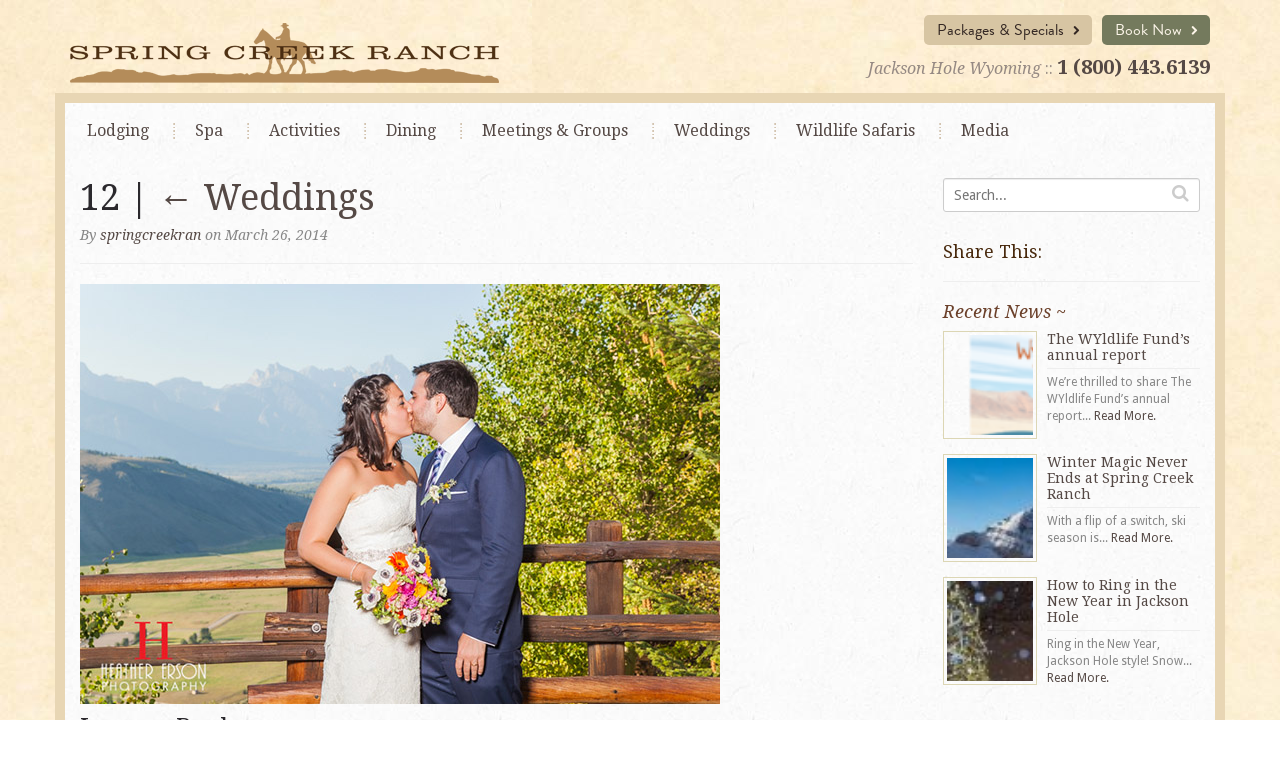

--- FILE ---
content_type: text/html; charset=UTF-8
request_url: https://www.springcreekranch.com/weddings/12-2/
body_size: 19291
content:
<!DOCTYPE html>
<html lang="en-US">
<head>

	<!-- >> META TAGS -->
	<meta charset="UTF-8" />
<script type="text/javascript">
/* <![CDATA[ */
var gform;gform||(document.addEventListener("gform_main_scripts_loaded",function(){gform.scriptsLoaded=!0}),document.addEventListener("gform/theme/scripts_loaded",function(){gform.themeScriptsLoaded=!0}),window.addEventListener("DOMContentLoaded",function(){gform.domLoaded=!0}),gform={domLoaded:!1,scriptsLoaded:!1,themeScriptsLoaded:!1,isFormEditor:()=>"function"==typeof InitializeEditor,callIfLoaded:function(o){return!(!gform.domLoaded||!gform.scriptsLoaded||!gform.themeScriptsLoaded&&!gform.isFormEditor()||(gform.isFormEditor()&&console.warn("The use of gform.initializeOnLoaded() is deprecated in the form editor context and will be removed in Gravity Forms 3.1."),o(),0))},initializeOnLoaded:function(o){gform.callIfLoaded(o)||(document.addEventListener("gform_main_scripts_loaded",()=>{gform.scriptsLoaded=!0,gform.callIfLoaded(o)}),document.addEventListener("gform/theme/scripts_loaded",()=>{gform.themeScriptsLoaded=!0,gform.callIfLoaded(o)}),window.addEventListener("DOMContentLoaded",()=>{gform.domLoaded=!0,gform.callIfLoaded(o)}))},hooks:{action:{},filter:{}},addAction:function(o,r,e,t){gform.addHook("action",o,r,e,t)},addFilter:function(o,r,e,t){gform.addHook("filter",o,r,e,t)},doAction:function(o){gform.doHook("action",o,arguments)},applyFilters:function(o){return gform.doHook("filter",o,arguments)},removeAction:function(o,r){gform.removeHook("action",o,r)},removeFilter:function(o,r,e){gform.removeHook("filter",o,r,e)},addHook:function(o,r,e,t,n){null==gform.hooks[o][r]&&(gform.hooks[o][r]=[]);var d=gform.hooks[o][r];null==n&&(n=r+"_"+d.length),gform.hooks[o][r].push({tag:n,callable:e,priority:t=null==t?10:t})},doHook:function(r,o,e){var t;if(e=Array.prototype.slice.call(e,1),null!=gform.hooks[r][o]&&((o=gform.hooks[r][o]).sort(function(o,r){return o.priority-r.priority}),o.forEach(function(o){"function"!=typeof(t=o.callable)&&(t=window[t]),"action"==r?t.apply(null,e):e[0]=t.apply(null,e)})),"filter"==r)return e[0]},removeHook:function(o,r,t,n){var e;null!=gform.hooks[o][r]&&(e=(e=gform.hooks[o][r]).filter(function(o,r,e){return!!(null!=n&&n!=o.tag||null!=t&&t!=o.priority)}),gform.hooks[o][r]=e)}});
/* ]]> */
</script>

	<meta name="viewport" content="width=device-width, initial-scale=1">
	
	<!-- >> TITLE -->
	<title>12 | Spring Creek Ranch</title>

	<!-- >> FAVICON -->
	<link rel="shortcut icon" href="https://www.springcreekranch.com/wp-content/themes/tmbr/favicon.ico">
	    
    <!-- >> WP_HEAD() -->
	<meta name='robots' content='index, follow, max-image-preview:large, max-snippet:-1, max-video-preview:-1' />
	<style>img:is([sizes="auto" i], [sizes^="auto," i]) { contain-intrinsic-size: 3000px 1500px }</style>
	
	<!-- This site is optimized with the Yoast SEO plugin v26.8 - https://yoast.com/product/yoast-seo-wordpress/ -->
	<link rel="canonical" href="https://www.springcreekranch.com/weddings/12-2/" />
	<meta property="og:locale" content="en_US" />
	<meta property="og:type" content="article" />
	<meta property="og:title" content="12 | Spring Creek Ranch" />
	<meta property="og:url" content="https://www.springcreekranch.com/weddings/12-2/" />
	<meta property="og:site_name" content="Spring Creek Ranch" />
	<meta property="og:image" content="https://www.springcreekranch.com/weddings/12-2" />
	<meta property="og:image:width" content="640" />
	<meta property="og:image:height" content="420" />
	<meta property="og:image:type" content="image/jpeg" />
	<script type="application/ld+json" class="yoast-schema-graph">{"@context":"https://schema.org","@graph":[{"@type":"WebPage","@id":"https://www.springcreekranch.com/weddings/12-2/","url":"https://www.springcreekranch.com/weddings/12-2/","name":"12 | Spring Creek Ranch","isPartOf":{"@id":"https://www.springcreekranch.com/#website"},"primaryImageOfPage":{"@id":"https://www.springcreekranch.com/weddings/12-2/#primaryimage"},"image":{"@id":"https://www.springcreekranch.com/weddings/12-2/#primaryimage"},"thumbnailUrl":"https://www.springcreekranch.com/wp-content/uploads/2014/03/12.jpg","datePublished":"2014-03-26T21:43:12+00:00","breadcrumb":{"@id":"https://www.springcreekranch.com/weddings/12-2/#breadcrumb"},"inLanguage":"en-US","potentialAction":[{"@type":"ReadAction","target":["https://www.springcreekranch.com/weddings/12-2/"]}]},{"@type":"ImageObject","inLanguage":"en-US","@id":"https://www.springcreekranch.com/weddings/12-2/#primaryimage","url":"https://www.springcreekranch.com/wp-content/uploads/2014/03/12.jpg","contentUrl":"https://www.springcreekranch.com/wp-content/uploads/2014/03/12.jpg","width":640,"height":420},{"@type":"BreadcrumbList","@id":"https://www.springcreekranch.com/weddings/12-2/#breadcrumb","itemListElement":[{"@type":"ListItem","position":1,"name":"Home","item":"https://www.springcreekranch.com/"},{"@type":"ListItem","position":2,"name":"Weddings","item":"https://www.springcreekranch.com/weddings/"},{"@type":"ListItem","position":3,"name":"12"}]},{"@type":"WebSite","@id":"https://www.springcreekranch.com/#website","url":"https://www.springcreekranch.com/","name":"Spring Creek Ranch","description":"","potentialAction":[{"@type":"SearchAction","target":{"@type":"EntryPoint","urlTemplate":"https://www.springcreekranch.com/?s={search_term_string}"},"query-input":{"@type":"PropertyValueSpecification","valueRequired":true,"valueName":"search_term_string"}}],"inLanguage":"en-US"}]}</script>
	<!-- / Yoast SEO plugin. -->


<link rel='dns-prefetch' href='//fh-kit.com' />
<link rel="alternate" type="application/rss+xml" title="Spring Creek Ranch &raquo; Feed" href="https://www.springcreekranch.com/feed/" />
<link rel="alternate" type="application/rss+xml" title="Spring Creek Ranch &raquo; Comments Feed" href="https://www.springcreekranch.com/comments/feed/" />
<link rel="alternate" type="application/rss+xml" title="Spring Creek Ranch &raquo; 12 Comments Feed" href="https://www.springcreekranch.com/weddings/12-2/feed/" />
<script type="text/javascript">
/* <![CDATA[ */
window._wpemojiSettings = {"baseUrl":"https:\/\/s.w.org\/images\/core\/emoji\/16.0.1\/72x72\/","ext":".png","svgUrl":"https:\/\/s.w.org\/images\/core\/emoji\/16.0.1\/svg\/","svgExt":".svg","source":{"concatemoji":"https:\/\/www.springcreekranch.com\/wp-includes\/js\/wp-emoji-release.min.js?ver=6.8.3"}};
/*! This file is auto-generated */
!function(s,n){var o,i,e;function c(e){try{var t={supportTests:e,timestamp:(new Date).valueOf()};sessionStorage.setItem(o,JSON.stringify(t))}catch(e){}}function p(e,t,n){e.clearRect(0,0,e.canvas.width,e.canvas.height),e.fillText(t,0,0);var t=new Uint32Array(e.getImageData(0,0,e.canvas.width,e.canvas.height).data),a=(e.clearRect(0,0,e.canvas.width,e.canvas.height),e.fillText(n,0,0),new Uint32Array(e.getImageData(0,0,e.canvas.width,e.canvas.height).data));return t.every(function(e,t){return e===a[t]})}function u(e,t){e.clearRect(0,0,e.canvas.width,e.canvas.height),e.fillText(t,0,0);for(var n=e.getImageData(16,16,1,1),a=0;a<n.data.length;a++)if(0!==n.data[a])return!1;return!0}function f(e,t,n,a){switch(t){case"flag":return n(e,"\ud83c\udff3\ufe0f\u200d\u26a7\ufe0f","\ud83c\udff3\ufe0f\u200b\u26a7\ufe0f")?!1:!n(e,"\ud83c\udde8\ud83c\uddf6","\ud83c\udde8\u200b\ud83c\uddf6")&&!n(e,"\ud83c\udff4\udb40\udc67\udb40\udc62\udb40\udc65\udb40\udc6e\udb40\udc67\udb40\udc7f","\ud83c\udff4\u200b\udb40\udc67\u200b\udb40\udc62\u200b\udb40\udc65\u200b\udb40\udc6e\u200b\udb40\udc67\u200b\udb40\udc7f");case"emoji":return!a(e,"\ud83e\udedf")}return!1}function g(e,t,n,a){var r="undefined"!=typeof WorkerGlobalScope&&self instanceof WorkerGlobalScope?new OffscreenCanvas(300,150):s.createElement("canvas"),o=r.getContext("2d",{willReadFrequently:!0}),i=(o.textBaseline="top",o.font="600 32px Arial",{});return e.forEach(function(e){i[e]=t(o,e,n,a)}),i}function t(e){var t=s.createElement("script");t.src=e,t.defer=!0,s.head.appendChild(t)}"undefined"!=typeof Promise&&(o="wpEmojiSettingsSupports",i=["flag","emoji"],n.supports={everything:!0,everythingExceptFlag:!0},e=new Promise(function(e){s.addEventListener("DOMContentLoaded",e,{once:!0})}),new Promise(function(t){var n=function(){try{var e=JSON.parse(sessionStorage.getItem(o));if("object"==typeof e&&"number"==typeof e.timestamp&&(new Date).valueOf()<e.timestamp+604800&&"object"==typeof e.supportTests)return e.supportTests}catch(e){}return null}();if(!n){if("undefined"!=typeof Worker&&"undefined"!=typeof OffscreenCanvas&&"undefined"!=typeof URL&&URL.createObjectURL&&"undefined"!=typeof Blob)try{var e="postMessage("+g.toString()+"("+[JSON.stringify(i),f.toString(),p.toString(),u.toString()].join(",")+"));",a=new Blob([e],{type:"text/javascript"}),r=new Worker(URL.createObjectURL(a),{name:"wpTestEmojiSupports"});return void(r.onmessage=function(e){c(n=e.data),r.terminate(),t(n)})}catch(e){}c(n=g(i,f,p,u))}t(n)}).then(function(e){for(var t in e)n.supports[t]=e[t],n.supports.everything=n.supports.everything&&n.supports[t],"flag"!==t&&(n.supports.everythingExceptFlag=n.supports.everythingExceptFlag&&n.supports[t]);n.supports.everythingExceptFlag=n.supports.everythingExceptFlag&&!n.supports.flag,n.DOMReady=!1,n.readyCallback=function(){n.DOMReady=!0}}).then(function(){return e}).then(function(){var e;n.supports.everything||(n.readyCallback(),(e=n.source||{}).concatemoji?t(e.concatemoji):e.wpemoji&&e.twemoji&&(t(e.twemoji),t(e.wpemoji)))}))}((window,document),window._wpemojiSettings);
/* ]]> */
</script>
<style id='wp-emoji-styles-inline-css' type='text/css'>

	img.wp-smiley, img.emoji {
		display: inline !important;
		border: none !important;
		box-shadow: none !important;
		height: 1em !important;
		width: 1em !important;
		margin: 0 0.07em !important;
		vertical-align: -0.1em !important;
		background: none !important;
		padding: 0 !important;
	}
</style>
<link rel='stylesheet' id='wp-block-library-css' href='https://www.springcreekranch.com/wp-includes/css/dist/block-library/style.min.css?ver=6.8.3' type='text/css' media='all' />
<style id='classic-theme-styles-inline-css' type='text/css'>
/*! This file is auto-generated */
.wp-block-button__link{color:#fff;background-color:#32373c;border-radius:9999px;box-shadow:none;text-decoration:none;padding:calc(.667em + 2px) calc(1.333em + 2px);font-size:1.125em}.wp-block-file__button{background:#32373c;color:#fff;text-decoration:none}
</style>
<style id='global-styles-inline-css' type='text/css'>
:root{--wp--preset--aspect-ratio--square: 1;--wp--preset--aspect-ratio--4-3: 4/3;--wp--preset--aspect-ratio--3-4: 3/4;--wp--preset--aspect-ratio--3-2: 3/2;--wp--preset--aspect-ratio--2-3: 2/3;--wp--preset--aspect-ratio--16-9: 16/9;--wp--preset--aspect-ratio--9-16: 9/16;--wp--preset--color--black: #000000;--wp--preset--color--cyan-bluish-gray: #abb8c3;--wp--preset--color--white: #ffffff;--wp--preset--color--pale-pink: #f78da7;--wp--preset--color--vivid-red: #cf2e2e;--wp--preset--color--luminous-vivid-orange: #ff6900;--wp--preset--color--luminous-vivid-amber: #fcb900;--wp--preset--color--light-green-cyan: #7bdcb5;--wp--preset--color--vivid-green-cyan: #00d084;--wp--preset--color--pale-cyan-blue: #8ed1fc;--wp--preset--color--vivid-cyan-blue: #0693e3;--wp--preset--color--vivid-purple: #9b51e0;--wp--preset--gradient--vivid-cyan-blue-to-vivid-purple: linear-gradient(135deg,rgba(6,147,227,1) 0%,rgb(155,81,224) 100%);--wp--preset--gradient--light-green-cyan-to-vivid-green-cyan: linear-gradient(135deg,rgb(122,220,180) 0%,rgb(0,208,130) 100%);--wp--preset--gradient--luminous-vivid-amber-to-luminous-vivid-orange: linear-gradient(135deg,rgba(252,185,0,1) 0%,rgba(255,105,0,1) 100%);--wp--preset--gradient--luminous-vivid-orange-to-vivid-red: linear-gradient(135deg,rgba(255,105,0,1) 0%,rgb(207,46,46) 100%);--wp--preset--gradient--very-light-gray-to-cyan-bluish-gray: linear-gradient(135deg,rgb(238,238,238) 0%,rgb(169,184,195) 100%);--wp--preset--gradient--cool-to-warm-spectrum: linear-gradient(135deg,rgb(74,234,220) 0%,rgb(151,120,209) 20%,rgb(207,42,186) 40%,rgb(238,44,130) 60%,rgb(251,105,98) 80%,rgb(254,248,76) 100%);--wp--preset--gradient--blush-light-purple: linear-gradient(135deg,rgb(255,206,236) 0%,rgb(152,150,240) 100%);--wp--preset--gradient--blush-bordeaux: linear-gradient(135deg,rgb(254,205,165) 0%,rgb(254,45,45) 50%,rgb(107,0,62) 100%);--wp--preset--gradient--luminous-dusk: linear-gradient(135deg,rgb(255,203,112) 0%,rgb(199,81,192) 50%,rgb(65,88,208) 100%);--wp--preset--gradient--pale-ocean: linear-gradient(135deg,rgb(255,245,203) 0%,rgb(182,227,212) 50%,rgb(51,167,181) 100%);--wp--preset--gradient--electric-grass: linear-gradient(135deg,rgb(202,248,128) 0%,rgb(113,206,126) 100%);--wp--preset--gradient--midnight: linear-gradient(135deg,rgb(2,3,129) 0%,rgb(40,116,252) 100%);--wp--preset--font-size--small: 13px;--wp--preset--font-size--medium: 20px;--wp--preset--font-size--large: 36px;--wp--preset--font-size--x-large: 42px;--wp--preset--spacing--20: 0.44rem;--wp--preset--spacing--30: 0.67rem;--wp--preset--spacing--40: 1rem;--wp--preset--spacing--50: 1.5rem;--wp--preset--spacing--60: 2.25rem;--wp--preset--spacing--70: 3.38rem;--wp--preset--spacing--80: 5.06rem;--wp--preset--shadow--natural: 6px 6px 9px rgba(0, 0, 0, 0.2);--wp--preset--shadow--deep: 12px 12px 50px rgba(0, 0, 0, 0.4);--wp--preset--shadow--sharp: 6px 6px 0px rgba(0, 0, 0, 0.2);--wp--preset--shadow--outlined: 6px 6px 0px -3px rgba(255, 255, 255, 1), 6px 6px rgba(0, 0, 0, 1);--wp--preset--shadow--crisp: 6px 6px 0px rgba(0, 0, 0, 1);}:where(.is-layout-flex){gap: 0.5em;}:where(.is-layout-grid){gap: 0.5em;}body .is-layout-flex{display: flex;}.is-layout-flex{flex-wrap: wrap;align-items: center;}.is-layout-flex > :is(*, div){margin: 0;}body .is-layout-grid{display: grid;}.is-layout-grid > :is(*, div){margin: 0;}:where(.wp-block-columns.is-layout-flex){gap: 2em;}:where(.wp-block-columns.is-layout-grid){gap: 2em;}:where(.wp-block-post-template.is-layout-flex){gap: 1.25em;}:where(.wp-block-post-template.is-layout-grid){gap: 1.25em;}.has-black-color{color: var(--wp--preset--color--black) !important;}.has-cyan-bluish-gray-color{color: var(--wp--preset--color--cyan-bluish-gray) !important;}.has-white-color{color: var(--wp--preset--color--white) !important;}.has-pale-pink-color{color: var(--wp--preset--color--pale-pink) !important;}.has-vivid-red-color{color: var(--wp--preset--color--vivid-red) !important;}.has-luminous-vivid-orange-color{color: var(--wp--preset--color--luminous-vivid-orange) !important;}.has-luminous-vivid-amber-color{color: var(--wp--preset--color--luminous-vivid-amber) !important;}.has-light-green-cyan-color{color: var(--wp--preset--color--light-green-cyan) !important;}.has-vivid-green-cyan-color{color: var(--wp--preset--color--vivid-green-cyan) !important;}.has-pale-cyan-blue-color{color: var(--wp--preset--color--pale-cyan-blue) !important;}.has-vivid-cyan-blue-color{color: var(--wp--preset--color--vivid-cyan-blue) !important;}.has-vivid-purple-color{color: var(--wp--preset--color--vivid-purple) !important;}.has-black-background-color{background-color: var(--wp--preset--color--black) !important;}.has-cyan-bluish-gray-background-color{background-color: var(--wp--preset--color--cyan-bluish-gray) !important;}.has-white-background-color{background-color: var(--wp--preset--color--white) !important;}.has-pale-pink-background-color{background-color: var(--wp--preset--color--pale-pink) !important;}.has-vivid-red-background-color{background-color: var(--wp--preset--color--vivid-red) !important;}.has-luminous-vivid-orange-background-color{background-color: var(--wp--preset--color--luminous-vivid-orange) !important;}.has-luminous-vivid-amber-background-color{background-color: var(--wp--preset--color--luminous-vivid-amber) !important;}.has-light-green-cyan-background-color{background-color: var(--wp--preset--color--light-green-cyan) !important;}.has-vivid-green-cyan-background-color{background-color: var(--wp--preset--color--vivid-green-cyan) !important;}.has-pale-cyan-blue-background-color{background-color: var(--wp--preset--color--pale-cyan-blue) !important;}.has-vivid-cyan-blue-background-color{background-color: var(--wp--preset--color--vivid-cyan-blue) !important;}.has-vivid-purple-background-color{background-color: var(--wp--preset--color--vivid-purple) !important;}.has-black-border-color{border-color: var(--wp--preset--color--black) !important;}.has-cyan-bluish-gray-border-color{border-color: var(--wp--preset--color--cyan-bluish-gray) !important;}.has-white-border-color{border-color: var(--wp--preset--color--white) !important;}.has-pale-pink-border-color{border-color: var(--wp--preset--color--pale-pink) !important;}.has-vivid-red-border-color{border-color: var(--wp--preset--color--vivid-red) !important;}.has-luminous-vivid-orange-border-color{border-color: var(--wp--preset--color--luminous-vivid-orange) !important;}.has-luminous-vivid-amber-border-color{border-color: var(--wp--preset--color--luminous-vivid-amber) !important;}.has-light-green-cyan-border-color{border-color: var(--wp--preset--color--light-green-cyan) !important;}.has-vivid-green-cyan-border-color{border-color: var(--wp--preset--color--vivid-green-cyan) !important;}.has-pale-cyan-blue-border-color{border-color: var(--wp--preset--color--pale-cyan-blue) !important;}.has-vivid-cyan-blue-border-color{border-color: var(--wp--preset--color--vivid-cyan-blue) !important;}.has-vivid-purple-border-color{border-color: var(--wp--preset--color--vivid-purple) !important;}.has-vivid-cyan-blue-to-vivid-purple-gradient-background{background: var(--wp--preset--gradient--vivid-cyan-blue-to-vivid-purple) !important;}.has-light-green-cyan-to-vivid-green-cyan-gradient-background{background: var(--wp--preset--gradient--light-green-cyan-to-vivid-green-cyan) !important;}.has-luminous-vivid-amber-to-luminous-vivid-orange-gradient-background{background: var(--wp--preset--gradient--luminous-vivid-amber-to-luminous-vivid-orange) !important;}.has-luminous-vivid-orange-to-vivid-red-gradient-background{background: var(--wp--preset--gradient--luminous-vivid-orange-to-vivid-red) !important;}.has-very-light-gray-to-cyan-bluish-gray-gradient-background{background: var(--wp--preset--gradient--very-light-gray-to-cyan-bluish-gray) !important;}.has-cool-to-warm-spectrum-gradient-background{background: var(--wp--preset--gradient--cool-to-warm-spectrum) !important;}.has-blush-light-purple-gradient-background{background: var(--wp--preset--gradient--blush-light-purple) !important;}.has-blush-bordeaux-gradient-background{background: var(--wp--preset--gradient--blush-bordeaux) !important;}.has-luminous-dusk-gradient-background{background: var(--wp--preset--gradient--luminous-dusk) !important;}.has-pale-ocean-gradient-background{background: var(--wp--preset--gradient--pale-ocean) !important;}.has-electric-grass-gradient-background{background: var(--wp--preset--gradient--electric-grass) !important;}.has-midnight-gradient-background{background: var(--wp--preset--gradient--midnight) !important;}.has-small-font-size{font-size: var(--wp--preset--font-size--small) !important;}.has-medium-font-size{font-size: var(--wp--preset--font-size--medium) !important;}.has-large-font-size{font-size: var(--wp--preset--font-size--large) !important;}.has-x-large-font-size{font-size: var(--wp--preset--font-size--x-large) !important;}
:where(.wp-block-post-template.is-layout-flex){gap: 1.25em;}:where(.wp-block-post-template.is-layout-grid){gap: 1.25em;}
:where(.wp-block-columns.is-layout-flex){gap: 2em;}:where(.wp-block-columns.is-layout-grid){gap: 2em;}
:root :where(.wp-block-pullquote){font-size: 1.5em;line-height: 1.6;}
</style>
<link rel='stylesheet' id='application-css' href='https://www.springcreekranch.com/wp-content/themes/tmbr/public/css/application.min-735ac9d0.css?ver=6.8.3' type='text/css' media='all' />
<link rel='stylesheet' id='fh-buttons-css' href='https://fh-kit.com/buttons/v2/?green=747a5d' type='text/css' media='all' />
<script type="text/javascript" src="https://www.springcreekranch.com/wp-content/themes/tmbr/public/js/vendor.min-3a3460cf.js?ver=6.8.3" id="jquery-js"></script>
<link rel="https://api.w.org/" href="https://www.springcreekranch.com/wp-json/" /><link rel="alternate" title="JSON" type="application/json" href="https://www.springcreekranch.com/wp-json/wp/v2/media/2479" /><link rel="EditURI" type="application/rsd+xml" title="RSD" href="https://www.springcreekranch.com/xmlrpc.php?rsd" />
<link rel='shortlink' href='https://www.springcreekranch.com/?p=2479' />
<link rel="alternate" title="oEmbed (JSON)" type="application/json+oembed" href="https://www.springcreekranch.com/wp-json/oembed/1.0/embed?url=https%3A%2F%2Fwww.springcreekranch.com%2Fweddings%2F12-2%2F" />
<link rel="alternate" title="oEmbed (XML)" type="text/xml+oembed" href="https://www.springcreekranch.com/wp-json/oembed/1.0/embed?url=https%3A%2F%2Fwww.springcreekranch.com%2Fweddings%2F12-2%2F&#038;format=xml" />
	<!--[if lt IE 9]>
    <script src="https://oss.maxcdn.com/libs/html5shiv/3.7.0/html5shiv.js"></script>
    <script src="https://oss.maxcdn.com/libs/respond.js/1.4.2/respond.min.js"></script>
    <![endif]-->
    
    <!--[if gte IE 6]>
	<link rel="stylesheet" type="text/css" href="https://www.springcreekranch.com/wp-content/themes/tmbr/wp-content/themes/tmbr/css/ie.css" />
	<![endif]-->
<style type="text/css">.recentcomments a{display:inline !important;padding:0 !important;margin:0 !important;}</style>	<!--[if gte IE 6]>
	<link rel="stylesheet" type="text/css" href="/wp-content/themes/tmbr/css/ie.css" />
	<![endif]-->

	<script src="//use.typekit.net/mzi6kck.js"></script>
	<script>try{Typekit.load();}catch(e){}</script>
	<link rel="stylesheet" href="https://use.typekit.net/wjm5efh.css">

	
	<!-- Google Tag Manager -->
	<script>(function(w,d,s,l,i){w[l]=w[l]||[];w[l].push({'gtm.start':
	new Date().getTime(),event:'gtm.js'});var f=d.getElementsByTagName(s)[0],
	j=d.createElement(s),dl=l!='dataLayer'?'&l='+l:'';j.async=true;j.src=
	'https://www.googletagmanager.com/gtm.js?id='+i+dl;f.parentNode.insertBefore(j,f);
	})(window,document,'script','dataLayer','GTM-5CSVZV7');</script>
	<!-- End Google Tag Manager -->

</head>

<body class="attachment wp-singular attachment-template-default attachmentid-2479 attachment-jpeg wp-theme-tmbr">
	
	<!-- Google Tag Manager (noscript) -->
	<noscript><iframe src="https://www.googletagmanager.com/ns.html?id=GTM-5CSVZV7"
	height="0" width="0" style="display:none;visibility:hidden"></iframe></noscript>
	<!-- End Google Tag Manager (noscript) -->

	
	<div id="header" class="header-alert">

	<div class="container">
		<div id="mobile-header" class="visible-xs">
			<div class="row" style="padding-bottom: 5px; ">
				
				<div class="col-sm-9 col-xs-9">
					<p class="contact"><em>Jackson Hole Wyoming :: </em><strong><a href="tel:+18004436139">1 (800) 443.6139</a></strong></p>
				</div>
				
				<div class="col-sm-3 col-xs-3"><a href="" class="menu-show text-right">
					<i class="fa fa-bars fa-3x"></i></a>
				</div>
			
			</div>

			<div class="row">
				<div class="col-sm-12">
					<div class="responsive-nav"><ul id="menu-main-nav" class="menu"><li id="menu-item-18" class="menu-item menu-item-type-post_type menu-item-object-page menu-item-18"><a href="https://www.springcreekranch.com/lodging/">Lodging</a></li>
<li id="menu-item-17" class="menu-item menu-item-type-post_type menu-item-object-page menu-item-17"><a href="https://www.springcreekranch.com/spa/">Spa</a></li>
<li id="menu-item-16" class="menu-item menu-item-type-post_type menu-item-object-page menu-item-16"><a href="https://www.springcreekranch.com/activities/">Activities</a></li>
<li id="menu-item-8205" class="menu-item menu-item-type-custom menu-item-object-custom menu-item-8205"><a href="/dining/">Dining</a></li>
<li id="menu-item-3636" class="menu-item menu-item-type-post_type menu-item-object-page menu-item-3636"><a href="https://www.springcreekranch.com/meetings-groups/">Meetings <span>&#038; Groups</span></a></li>
<li id="menu-item-3648" class="menu-item menu-item-type-post_type menu-item-object-page menu-item-3648"><a href="https://www.springcreekranch.com/weddings/">Weddings</a></li>
<li id="menu-item-3655" class="menu-item menu-item-type-post_type menu-item-object-page menu-item-3655"><a href="https://www.springcreekranch.com/wildlife-safaris/">Wildlife Safaris</a></li>
<li id="menu-item-3662" class="menu-item menu-item-type-post_type menu-item-object-page menu-item-3662"><a href="https://www.springcreekranch.com/news/">Media</a></li>
</ul></div>				</div>
			</div>
		</div><!-- #mobile-header -->

		<div class="row"> 
	
			<div class="col-sm-7 logo-wrap">
				<a href="/" class="logo">
				<img src="https://www.springcreekranch.com/wp-content/themes/tmbr/img/logo.png" alt="Spring Creek Ranch" />
				</a>
			</div><!-- /col -->
			
			<div class="col-sm-5">
				<div class="buttons clearfix">
					<a href="/reservations/" class="btn btn-green">Book Now <i class="fa fa-chevron-right"></i></a>
	    			<a href="/lodging/vacation-specials/" class="btn">Packages & Specials <i class="fa fa-chevron-right"></i></a>
				</div><!-- /button -->
	    		<p class="contact text-right hidden-xs"><em>Jackson Hole Wyoming</em> :: <strong><a href="tel:+18004436139">1 (800) 443.6139</a></strong></p>
			</div><!-- /col -->
		
		</div><!-- /row -->
	</div><!-- /container -->
</div><!-- #header -->

<div id="pg-content" >
	<div class="container">
    	<div class="row">
    
    		<div class="col-md-12">
    			<div class="menu-main-nav-container hidden-xs"><ul id="menu-main-nav-1" class="list-inline menu-main-nav"><li class="menu-item menu-item-type-post_type menu-item-object-page menu-item-has-children menu-item-18"><a href="https://www.springcreekranch.com/lodging/">Lodging</a>
<ul class="sub-menu">
	<li id="menu-item-8125" class="menu-item menu-item-type-post_type menu-item-object-page menu-item-8125"><a href="https://www.springcreekranch.com/lodging/longterm-vacation-rentals/">Longterm Vacation Rentals</a></li>
	<li id="menu-item-2030" class="menu-item menu-item-type-post_type menu-item-object-page menu-item-has-children menu-item-2030"><a href="https://www.springcreekranch.com/lodging/townhomes/">Townhomes</a>
	<ul class="sub-menu">
		<li id="menu-item-2028" class="menu-item menu-item-type-post_type menu-item-object-page menu-item-2028"><a href="https://www.springcreekranch.com/lodging/townhomes/studios/">Studios</a></li>
		<li id="menu-item-2027" class="menu-item menu-item-type-post_type menu-item-object-page menu-item-2027"><a href="https://www.springcreekranch.com/lodging/townhomes/suites/">Suites</a></li>
		<li id="menu-item-2921" class="menu-item menu-item-type-post_type menu-item-object-page menu-item-2921"><a href="https://www.springcreekranch.com/lodging/townhomes/1-bedroom-townhome/">1 Bedroom Townhome</a></li>
		<li id="menu-item-2910" class="menu-item menu-item-type-post_type menu-item-object-page menu-item-has-children menu-item-2910"><a href="https://www.springcreekranch.com/lodging/townhomes/2-bedroom-townhomes/">2 Bedroom Townhomes</a>
		<ul class="sub-menu">
			<li id="menu-item-2931" class="menu-item menu-item-type-post_type menu-item-object-page menu-item-2931"><a href="https://www.springcreekranch.com/lodging/townhomes/2-bedroom-townhomes/harvest-dance/">Harvest Dance Townhome</a></li>
			<li id="menu-item-2932" class="menu-item menu-item-type-post_type menu-item-object-page menu-item-2932"><a href="https://www.springcreekranch.com/lodging/townhomes/2-bedroom-townhomes/spirit-dance/">Spirit Dance Townhome</a></li>
			<li id="menu-item-2930" class="menu-item menu-item-type-post_type menu-item-object-page menu-item-2930"><a href="https://www.springcreekranch.com/lodging/townhomes/2-bedroom-townhomes/spirit-dance-with-loft/">Spirit Dance Townhome w/ Loft</a></li>
		</ul>
</li>
		<li id="menu-item-2909" class="menu-item menu-item-type-post_type menu-item-object-page menu-item-has-children menu-item-2909"><a href="https://www.springcreekranch.com/lodging/townhomes/3-bedroom-townhomes/">3 Bedroom Townhomes</a>
		<ul class="sub-menu">
			<li id="menu-item-2929" class="menu-item menu-item-type-post_type menu-item-object-page menu-item-2929"><a href="https://www.springcreekranch.com/lodging/townhomes/3-bedroom-townhomes/harvest-dance/">Harvest Dance Townhome</a></li>
			<li id="menu-item-2928" class="menu-item menu-item-type-post_type menu-item-object-page menu-item-2928"><a href="https://www.springcreekranch.com/lodging/townhomes/3-bedroom-townhomes/spirit-dance/">Spirit Dance Townhome</a></li>
		</ul>
</li>
		<li id="menu-item-3739" class="menu-item menu-item-type-post_type menu-item-object-page menu-item-has-children menu-item-3739"><a href="https://www.springcreekranch.com/?page_id=3714">4 Bedroom Townhomes</a>
		<ul class="sub-menu">
			<li id="menu-item-5844" class="menu-item menu-item-type-post_type menu-item-object-page menu-item-5844"><a href="https://www.springcreekranch.com/4-bedroom-harvest-dance-townhome/">4 Bedroom Harvest Dance Townhome</a></li>
		</ul>
</li>
	</ul>
</li>
	<li id="menu-item-2029" class="menu-item menu-item-type-post_type menu-item-object-page menu-item-has-children menu-item-2029"><a href="https://www.springcreekranch.com/lodging/mountain-villas/">Mountain Villas</a>
	<ul class="sub-menu">
		<li id="menu-item-3586" class="menu-item menu-item-type-post_type menu-item-object-page menu-item-3586"><a href="https://www.springcreekranch.com/lodging/mountain-villas/alpenglow/">Alpenglow</a></li>
		<li id="menu-item-2044" class="menu-item menu-item-type-post_type menu-item-object-page menu-item-2044"><a href="https://www.springcreekranch.com/lodging/mountain-villas/alta-vista/">Alta Vista</a></li>
		<li id="menu-item-2112" class="menu-item menu-item-type-post_type menu-item-object-page menu-item-2112"><a href="https://www.springcreekranch.com/lodging/mountain-villas/cottonwoods/">Cottonwoods</a></li>
		<li id="menu-item-2111" class="menu-item menu-item-type-post_type menu-item-object-page menu-item-2111"><a href="https://www.springcreekranch.com/lodging/mountain-villas/deer-path/">Deer Path</a></li>
		<li id="menu-item-8683" class="menu-item menu-item-type-post_type menu-item-object-page menu-item-8683"><a href="https://www.springcreekranch.com/lodging/mountain-villas/rendezvous-villa/">Rendezvous</a></li>
		<li id="menu-item-2107" class="menu-item menu-item-type-post_type menu-item-object-page menu-item-2107"><a href="https://www.springcreekranch.com/lodging/mountain-villas/wolfe-spirit/">Wolfe Spirit</a></li>
	</ul>
</li>
	<li id="menu-item-2072" class="menu-item menu-item-type-post_type menu-item-object-page menu-item-has-children menu-item-2072"><a href="https://www.springcreekranch.com/lodging/vacation-specials/">Vacation Packages</a>
	<ul class="sub-menu">
		<li id="menu-item-9276" class="menu-item menu-item-type-custom menu-item-object-custom menu-item-9276"><a href="https://www.springcreekranch.com/spring-specials/">Spring Specials</a></li>
		<li id="menu-item-6161" class="menu-item menu-item-type-post_type menu-item-object-page menu-item-6161"><a href="https://www.springcreekranch.com/lodging/vacation-specials/fall-specials/">Fall Specials</a></li>
		<li id="menu-item-2075" class="menu-item menu-item-type-post_type menu-item-object-page menu-item-2075"><a href="https://www.springcreekranch.com/lodging/vacation-specials/winter-specials/">Winter Specials</a></li>
		<li id="menu-item-2078" class="menu-item menu-item-type-post_type menu-item-object-page menu-item-2078"><a href="https://www.springcreekranch.com/lodging/vacation-specials/ski-season-specials/">Ski Season Specials</a></li>
		<li id="menu-item-2076" class="menu-item menu-item-type-post_type menu-item-object-page menu-item-2076"><a href="https://www.springcreekranch.com/lodging/vacation-specials/romance-specials/">Romance Specials</a></li>
	</ul>
</li>
	<li id="menu-item-8432" class="menu-item menu-item-type-post_type menu-item-object-page menu-item-8432"><a href="https://www.springcreekranch.com/lodging/enhancement-packages/">Enhancement Packages</a></li>
	<li id="menu-item-2047" class="menu-item menu-item-type-post_type menu-item-object-page menu-item-2047"><a href="https://www.springcreekranch.com/lodging/resort-amenities/">Resort Amenities</a></li>
	<li id="menu-item-2532" class="menu-item menu-item-type-post_type menu-item-object-page menu-item-2532"><a href="https://www.springcreekranch.com/reservations/">Reservations</a></li>
	<li id="menu-item-2085" class="menu-item menu-item-type-post_type menu-item-object-page menu-item-2085"><a href="https://www.springcreekranch.com/lodging/resort-amenities/directions/">Directions</a></li>
	<li id="menu-item-2082" class="menu-item menu-item-type-post_type menu-item-object-page menu-item-2082"><a href="https://www.springcreekranch.com/testimonial/">Testimonials</a></li>
	<li id="menu-item-2117" class="menu-item menu-item-type-post_type menu-item-object-page menu-item-2117"><a href="https://www.springcreekranch.com/lodging/contact/">Contact</a></li>
</ul>
</li>
<li class="menu-item menu-item-type-post_type menu-item-object-page menu-item-has-children menu-item-17"><a href="https://www.springcreekranch.com/spa/">Spa</a>
<ul class="sub-menu">
	<li id="menu-item-6427" class="menu-item menu-item-type-custom menu-item-object-custom menu-item-6427"><a target="_blank" href="http://www.springcreekranch.com/wp-content/uploads/2024/09/Wilderness-Adventure-Spa-SCR.pdf">Spa Menu</a></li>
	<li id="menu-item-2129" class="menu-item menu-item-type-post_type menu-item-object-page menu-item-2129"><a href="https://www.springcreekranch.com/spa/specials/">Specials</a></li>
	<li id="menu-item-2128" class="menu-item menu-item-type-post_type menu-item-object-page menu-item-2128"><a href="https://www.springcreekranch.com/spa/massage/">Massage</a></li>
	<li id="menu-item-2126" class="menu-item menu-item-type-post_type menu-item-object-page menu-item-2126"><a href="https://www.springcreekranch.com/spa/facials/">Facials</a></li>
	<li id="menu-item-2125" class="menu-item menu-item-type-post_type menu-item-object-page menu-item-2125"><a href="https://www.springcreekranch.com/spa/reservations/">Reservations</a></li>
	<li id="menu-item-2124" class="menu-item menu-item-type-post_type menu-item-object-page menu-item-2124"><a href="https://www.springcreekranch.com/spa/contact-the-spa/">Contact the Spa</a></li>
</ul>
</li>
<li class="menu-item menu-item-type-post_type menu-item-object-page menu-item-has-children menu-item-16"><a href="https://www.springcreekranch.com/activities/">Activities</a>
<ul class="sub-menu">
	<li id="menu-item-2141" class="menu-item menu-item-type-post_type menu-item-object-page menu-item-has-children menu-item-2141"><a href="https://www.springcreekranch.com/activities/summer-recreation/">Summer Recreation</a>
	<ul class="sub-menu">
		<li id="menu-item-2491" class="menu-item menu-item-type-post_type menu-item-object-page menu-item-2491"><a href="https://www.springcreekranch.com/activities/summer-recreation/horseback-riding/">Horseback Riding</a></li>
		<li id="menu-item-7120" class="menu-item menu-item-type-custom menu-item-object-custom menu-item-7120"><a href="/safari-season/summer/">Summer Wildlife Safaris</a></li>
		<li id="menu-item-2492" class="menu-item menu-item-type-post_type menu-item-object-page menu-item-2492"><a href="https://www.springcreekranch.com/activities/summer-recreation/climbing/">Climbing</a></li>
		<li id="menu-item-2493" class="menu-item menu-item-type-post_type menu-item-object-page menu-item-2493"><a href="https://www.springcreekranch.com/activities/summer-recreation/hiking/">Hiking</a></li>
		<li id="menu-item-2495" class="menu-item menu-item-type-post_type menu-item-object-page menu-item-2495"><a href="https://www.springcreekranch.com/activities/summer-recreation/balloon-rides/">Balloon Rides</a></li>
		<li id="menu-item-2498" class="menu-item menu-item-type-post_type menu-item-object-page menu-item-2498"><a href="https://www.springcreekranch.com/activities/summer-recreation/galleries-museums/">Galleries &#038; Museums</a></li>
		<li id="menu-item-2499" class="menu-item menu-item-type-post_type menu-item-object-page menu-item-2499"><a href="https://www.springcreekranch.com/activities/summer-recreation/fishing/">Fishing</a></li>
		<li id="menu-item-2500" class="menu-item menu-item-type-post_type menu-item-object-page menu-item-2500"><a href="https://www.springcreekranch.com/?page_id=2229">Geocaching</a></li>
		<li id="menu-item-2501" class="menu-item menu-item-type-post_type menu-item-object-page menu-item-2501"><a href="https://www.springcreekranch.com/activities/summer-recreation/golf-tennis/">Golf &#038; Tennis</a></li>
		<li id="menu-item-2502" class="menu-item menu-item-type-post_type menu-item-object-page menu-item-2502"><a href="https://www.springcreekranch.com/activities/summer-recreation/float-trips/">Float Trips</a></li>
		<li id="menu-item-2503" class="menu-item menu-item-type-post_type menu-item-object-page menu-item-2503"><a href="https://www.springcreekranch.com/activities/summer-recreation/white-water-rafting/">White Water Rafting</a></li>
		<li id="menu-item-2504" class="menu-item menu-item-type-post_type menu-item-object-page menu-item-2504"><a href="https://www.springcreekranch.com/activities/summer-recreation/rodeo/">Rodeo</a></li>
		<li id="menu-item-2506" class="menu-item menu-item-type-post_type menu-item-object-page menu-item-2506"><a href="https://www.springcreekranch.com/activities/summer-recreation/shopping/">Shopping</a></li>
		<li id="menu-item-2507" class="menu-item menu-item-type-post_type menu-item-object-page menu-item-2507"><a href="https://www.springcreekranch.com/activities/summer-recreation/national-parks/">National Parks</a></li>
		<li id="menu-item-5084" class="menu-item menu-item-type-post_type menu-item-object-page menu-item-5084"><a href="https://www.springcreekranch.com/activities/summer-recreation/jackson-hole-shooting-experience/">Jackson Hole Shooting Experience</a></li>
		<li id="menu-item-5086" class="menu-item menu-item-type-post_type menu-item-object-page menu-item-5086"><a href="https://www.springcreekranch.com/activities/summer-recreation/mountain-bike-tours/">Mountain Bike Tours</a></li>
	</ul>
</li>
	<li id="menu-item-2142" class="menu-item menu-item-type-post_type menu-item-object-page menu-item-has-children menu-item-2142"><a href="https://www.springcreekranch.com/activities/winter-recreation/">Winter Recreation</a>
	<ul class="sub-menu">
		<li id="menu-item-2508" class="menu-item menu-item-type-post_type menu-item-object-page menu-item-2508"><a href="https://www.springcreekranch.com/activities/winter-recreation/jackson-hole-sleigh-rides/">Sleigh Rides</a></li>
		<li id="menu-item-7121" class="menu-item menu-item-type-custom menu-item-object-custom menu-item-7121"><a href="/safari-season/winter/">Winter Wildlife Safaris</a></li>
		<li id="menu-item-2510" class="menu-item menu-item-type-post_type menu-item-object-page menu-item-2510"><a href="https://www.springcreekranch.com/activities/winter-recreation/cross-country-skiing/">Cross Country Skiing</a></li>
		<li id="menu-item-2511" class="menu-item menu-item-type-post_type menu-item-object-page menu-item-2511"><a href="https://www.springcreekranch.com/activities/winter-recreation/downhill-skiing/">Downhill Skiing</a></li>
		<li id="menu-item-7781" class="menu-item menu-item-type-post_type menu-item-object-page menu-item-7781"><a href="https://www.springcreekranch.com/activities/winter-recreation/kit-lender/">Kit Lender</a></li>
		<li id="menu-item-7780" class="menu-item menu-item-type-post_type menu-item-object-page menu-item-7780"><a href="https://www.springcreekranch.com/activities/winter-recreation/ski-butlers/">Ski Butlers</a></li>
		<li id="menu-item-2513" class="menu-item menu-item-type-post_type menu-item-object-page menu-item-2513"><a href="https://www.springcreekranch.com/activities/winter-recreation/heli-skiing/">Heli Skiing</a></li>
		<li id="menu-item-2514" class="menu-item menu-item-type-post_type menu-item-object-page menu-item-2514"><a href="https://www.springcreekranch.com/activities/winter-recreation/dog-sledding/">Dog Sledding</a></li>
		<li id="menu-item-2517" class="menu-item menu-item-type-post_type menu-item-object-page menu-item-2517"><a href="https://www.springcreekranch.com/activities/winter-recreation/snowmobiling/">Snowmobiling</a></li>
		<li id="menu-item-2516" class="menu-item menu-item-type-post_type menu-item-object-page menu-item-2516"><a href="https://www.springcreekranch.com/activities/winter-recreation/snow-coach-tours/">Snow Coach Tours</a></li>
		<li id="menu-item-2518" class="menu-item menu-item-type-post_type menu-item-object-page menu-item-2518"><a href="https://www.springcreekranch.com/activities/winter-recreation/ice-skating/">Ice Skating</a></li>
		<li id="menu-item-2519" class="menu-item menu-item-type-post_type menu-item-object-page menu-item-2519"><a href="https://www.springcreekranch.com/activities/winter-recreation/parks-recreation/">Parks &#038; Recreation</a></li>
		<li id="menu-item-2497" class="menu-item menu-item-type-post_type menu-item-object-page menu-item-2497"><a href="https://www.springcreekranch.com/activities/winter-recreation/galleriesmuseums/">Galleries/Museums</a></li>
		<li id="menu-item-2515" class="menu-item menu-item-type-post_type menu-item-object-page menu-item-2515"><a href="https://www.springcreekranch.com/activities/winter-recreation/snowshoe-tours/">Snowshoe Tours</a></li>
		<li id="menu-item-2505" class="menu-item menu-item-type-post_type menu-item-object-page menu-item-2505"><a href="https://www.springcreekranch.com/activities/winter-recreation/shopping/">Shopping</a></li>
		<li id="menu-item-2520" class="menu-item menu-item-type-post_type menu-item-object-page menu-item-2520"><a href="https://www.springcreekranch.com/activities/winter-recreation/tubing/">Tubing</a></li>
		<li id="menu-item-5085" class="menu-item menu-item-type-post_type menu-item-object-page menu-item-5085"><a href="https://www.springcreekranch.com/activities/winter-recreation/jackson-hole-shooting-experience/">Jackson Hole Shooting Experience</a></li>
		<li id="menu-item-5088" class="menu-item menu-item-type-post_type menu-item-object-page menu-item-5088"><a href="https://www.springcreekranch.com/activities/winter-recreation/fly-fishing-wading-tours/">Fly-Fishing Wading Tours</a></li>
		<li id="menu-item-5089" class="menu-item menu-item-type-post_type menu-item-object-page menu-item-5089"><a href="https://www.springcreekranch.com/activities/winter-recreation/fat-tire-bike-tours/">Fat Tire Bike Tours</a></li>
		<li id="menu-item-5090" class="menu-item menu-item-type-post_type menu-item-object-page menu-item-5090"><a href="https://www.springcreekranch.com/activities/winter-recreation/indoor-bubble-tennis/">Indoor Bubble Tennis</a></li>
	</ul>
</li>
	<li id="menu-item-7119" class="menu-item menu-item-type-post_type menu-item-object-page menu-item-7119"><a href="https://www.springcreekranch.com/wildlife-safaris/">Wildlife Safaris</a></li>
	<li id="menu-item-2143" class="menu-item menu-item-type-post_type menu-item-object-page menu-item-2143"><a href="https://www.springcreekranch.com/activities/weekly-calendar/">Events</a></li>
	<li id="menu-item-7092" class="menu-item menu-item-type-post_type menu-item-object-page menu-item-7092"><a href="https://www.springcreekranch.com/activities/10-days-christmas/">Cowboy Christmas</a></li>
	<li id="menu-item-9104" class="menu-item menu-item-type-post_type menu-item-object-page menu-item-9104"><a href="https://www.springcreekranch.com/?page_id=9095">Jackson Hole’s Under the Tetons Car Show</a></li>
</ul>
</li>
<li class="menu-item menu-item-type-custom menu-item-object-custom menu-item-has-children menu-item-8205"><a href="/dining/">Dining</a>
<ul class="sub-menu">
	<li id="menu-item-8246" class="menu-item menu-item-type-custom menu-item-object-custom menu-item-8246"><a href="/dining/in-room-dining/">In Room Dining</a></li>
	<li id="menu-item-9040" class="menu-item menu-item-type-post_type menu-item-object-page menu-item-9040"><a href="https://www.springcreekranch.com/meetings-groups/proposal-request/">Grocery Drop Off</a></li>
</ul>
</li>
<li class="menu-item menu-item-type-post_type menu-item-object-page menu-item-has-children menu-item-3636"><a href="https://www.springcreekranch.com/meetings-groups/">Meetings <span>&#038; Groups</span></a>
<ul class="sub-menu">
	<li id="menu-item-3640" class="menu-item menu-item-type-post_type menu-item-object-page menu-item-3640"><a href="https://www.springcreekranch.com/meetings-groups/facilities/">Facilities</a></li>
	<li id="menu-item-3644" class="menu-item menu-item-type-custom menu-item-object-custom menu-item-3644"><a target="_blank" href="/wp-content/uploads/2017/02/Group-Planner-Flyer.pdf">Facility Layout</a></li>
	<li id="menu-item-8347" class="menu-item menu-item-type-custom menu-item-object-custom menu-item-8347"><a target="_blank" href="http://www.springcreekranch.com/wp-content/uploads/2020/11/Corporate-Group-Menu-1.pdf">Catering</a></li>
	<li id="menu-item-9024" class="menu-item menu-item-type-post_type menu-item-object-page menu-item-9024"><a href="https://www.springcreekranch.com/meetings-groups/proposal-request/">Proposal Request</a></li>
	<li id="menu-item-8793" class="menu-item menu-item-type-post_type menu-item-object-page menu-item-8793"><a href="https://www.springcreekranch.com/meetings-groups/events-reviews/">Reviews</a></li>
	<li id="menu-item-3641" class="menu-item menu-item-type-post_type menu-item-object-page menu-item-3641"><a href="https://www.springcreekranch.com/meetings-groups/contact/">Contact</a></li>
</ul>
</li>
<li class="menu-item menu-item-type-post_type menu-item-object-page menu-item-has-children menu-item-3648"><a href="https://www.springcreekranch.com/weddings/">Weddings</a>
<ul class="sub-menu">
	<li id="menu-item-3653" class="menu-item menu-item-type-post_type menu-item-object-page menu-item-3653"><a href="https://www.springcreekranch.com/weddings/ballroom/">Sagebrush Ballroom</a></li>
	<li id="menu-item-3650" class="menu-item menu-item-type-post_type menu-item-object-page menu-item-3650"><a href="https://www.springcreekranch.com/weddings/vista/">Sagebrush Vista</a></li>
	<li id="menu-item-3647" class="menu-item menu-item-type-post_type menu-item-object-page menu-item-3647"><a href="https://www.springcreekranch.com/weddings/lodging/">Wedding Lodging</a></li>
	<li id="menu-item-8794" class="menu-item menu-item-type-post_type menu-item-object-page menu-item-8794"><a href="https://www.springcreekranch.com/meetings-groups/events-reviews/">Testimonials</a></li>
	<li id="menu-item-9025" class="menu-item menu-item-type-post_type menu-item-object-page menu-item-9025"><a href="https://www.springcreekranch.com/meetings-groups/proposal-request/">Proposal Request</a></li>
</ul>
</li>
<li class="menu-item menu-item-type-post_type menu-item-object-page menu-item-has-children menu-item-3655"><a href="https://www.springcreekranch.com/wildlife-safaris/">Wildlife Safaris</a>
<ul class="sub-menu">
	<li id="menu-item-6656" class="menu-item menu-item-type-taxonomy menu-item-object-safari-seasons menu-item-6656"><a href="https://www.springcreekranch.com/safari-season/spring/">Spring Programs</a></li>
	<li id="menu-item-6657" class="menu-item menu-item-type-taxonomy menu-item-object-safari-seasons menu-item-6657"><a href="https://www.springcreekranch.com/safari-season/summer/">Summer Programs</a></li>
	<li id="menu-item-6658" class="menu-item menu-item-type-taxonomy menu-item-object-safari-seasons menu-item-6658"><a href="https://www.springcreekranch.com/safari-season/fall/">Fall Programs</a></li>
	<li id="menu-item-6659" class="menu-item menu-item-type-taxonomy menu-item-object-safari-seasons menu-item-6659"><a href="https://www.springcreekranch.com/safari-season/winter/">Winter Programs</a></li>
	<li id="menu-item-3663" class="menu-item menu-item-type-post_type menu-item-object-page menu-item-3663"><a href="https://www.springcreekranch.com/wildlife-safaris/naturalist-staff/">Naturalist Staff</a></li>
	<li id="menu-item-3661" class="menu-item menu-item-type-taxonomy menu-item-object-category menu-item-3661"><a href="https://www.springcreekranch.com/category/wildlife-safari/">Field Notes</a></li>
	<li id="menu-item-3656" class="menu-item menu-item-type-post_type menu-item-object-page menu-item-3656"><a href="https://www.springcreekranch.com/lodging/contact/">Contact Lodging Reservations</a></li>
</ul>
</li>
<li class="menu-item menu-item-type-post_type menu-item-object-page menu-item-has-children menu-item-3662"><a href="https://www.springcreekranch.com/news/">Media</a>
<ul class="sub-menu">
	<li id="menu-item-5884" class="menu-item menu-item-type-post_type menu-item-object-page menu-item-5884"><a href="https://www.springcreekranch.com/image-galleries/">Photo Gallery</a></li>
	<li id="menu-item-5242" class="menu-item menu-item-type-post_type menu-item-object-page menu-item-5242"><a href="https://www.springcreekranch.com/news/">Blog</a></li>
	<li id="menu-item-2083" class="menu-item menu-item-type-post_type menu-item-object-page menu-item-2083"><a href="https://www.springcreekranch.com/webcam/">WebCam</a></li>
	<li id="menu-item-2081" class="menu-item menu-item-type-post_type menu-item-object-page menu-item-2081"><a href="https://www.springcreekranch.com/press/">In the News</a></li>
</ul>
</li>
</ul></div>    		</div><!-- /col -->
    	
    	</div><!-- /row -->
	
	
	
	
	
	<div class="row" id="content">
		<div class="col-md-9 col-sm-8" id="int-content">
				
						<h1>
			12 | 
			<a href="https://www.springcreekranch.com/weddings/" title="Return to Weddings" rev="attachment">
			<span class="meta-nav">&larr; </span>Weddings</a>
			</h1>
			<p class="meta">By <span class="author"><a href="https://www.springcreekranch.com/author/springcreekran/" title="Posts by springcreekran" rel="author">springcreekran</a></span> on March 26, 2014 </p>
			<hr/>
						<p class="attachment">
				<a href="https://www.springcreekranch.com/wp-content/uploads/2014/03/12.jpg" title="12" rel="attachment">
					<img src="https://www.springcreekranch.com/wp-content/uploads/2014/03/12.jpg" width="640" height="420" class="attachment-medium" alt="" />
				</a>
			</p>
			
			
									<div class="entry-links"></div>
			<section id="comments">
	<div id="respond" class="comment-respond">
		<h3 id="reply-title" class="comment-reply-title">Leave a Reply <small><a rel="nofollow" id="cancel-comment-reply-link" href="/weddings/12-2/#respond" style="display:none;">Cancel reply</a></small></h3><form action="https://www.springcreekranch.com/wp-comments-post.php?wpe-comment-post=springcreekran" method="post" id="commentform" class="comment-form"><p class="comment-notes"><span id="email-notes">Your email address will not be published.</span> <span class="required-field-message">Required fields are marked <span class="required">*</span></span></p><p class="comment-form-comment"><label for="comment">Comment <span class="required">*</span></label> <textarea id="comment" name="comment" cols="45" rows="8" maxlength="65525" required="required"></textarea></p><p class="comment-form-author"><label for="author">Name <span class="required">*</span></label> <input id="author" name="author" type="text" value="" size="30" maxlength="245" autocomplete="name" required="required" /></p>
<p class="comment-form-email"><label for="email">Email <span class="required">*</span></label> <input id="email" name="email" type="text" value="" size="30" maxlength="100" aria-describedby="email-notes" autocomplete="email" required="required" /></p>
<p class="comment-form-url"><label for="url">Website</label> <input id="url" name="url" type="text" value="" size="30" maxlength="200" autocomplete="url" /></p>
<p class="comment-form-cookies-consent"><input id="wp-comment-cookies-consent" name="wp-comment-cookies-consent" type="checkbox" value="yes" /> <label for="wp-comment-cookies-consent">Save my name, email, and website in this browser for the next time I comment.</label></p>
<p class="form-submit"><input name="submit" type="submit" id="submit" class="submit" value="Post Comment" /> <input type='hidden' name='comment_post_ID' value='2479' id='comment_post_ID' />
<input type='hidden' name='comment_parent' id='comment_parent' value='0' />
</p><p style="display: none;"><input type="hidden" id="akismet_comment_nonce" name="akismet_comment_nonce" value="9ab47dcc4a" /></p><p style="display: none !important;" class="akismet-fields-container" data-prefix="ak_"><label>&#916;<textarea name="ak_hp_textarea" cols="45" rows="8" maxlength="100"></textarea></label><input type="hidden" id="ak_js_1" name="ak_js" value="205"/><script>document.getElementById( "ak_js_1" ).setAttribute( "value", ( new Date() ).getTime() );</script></p></form>	</div><!-- #respond -->
	</section>							
							
				
			
			</div><!-- /col #int-content -->
			
			<div class="col-md-3 col-sm-4" id="right-sidebar">
<hr class="visible-xs" />
	<div class="widget" id="search">
		<form role="search" method="get" id="searchform" action="https://www.springcreekranch.com/">
			<div>
				<input type="text" value="" placeholder="Search..." name="s" id="s" />
				<button id="searchsubmit"><i class="fa fa-search"></i></button>
			</div>
		</form>
	</div>	<!-- Go to www.addthis.com/dashboard to customize your tools -->
	<script type="text/javascript" src="//s7.addthis.com/js/300/addthis_widget.js#pubid=ra-539b878e5956dfb4"></script>
	<h4>Share This:</h4>
<div class="addthis_sharing_toolbox"></div>
<hr/>
	<div class="widget" id="recent">
	<h4>Recent News ~</h4>
	<div class="row">
	 
				<div class="col-sm-12 col-xs-4">
			<div class="row recent-posts">
				<div class="col-md-5 col-sm-5">
					<div class="frame">
						<a class="feat-img" href="https://www.springcreekranch.com/the-wyldlife-funds-annual-report/">
														<img width="150" height="150" src="https://www.springcreekranch.com/wp-content/uploads/2025/03/unnamed-1-150x150.png" class="img-responsive img100 wp-post-image" alt="" decoding="async" loading="lazy" srcset="https://www.springcreekranch.com/wp-content/uploads/2025/03/unnamed-1-150x150.png 150w, https://www.springcreekranch.com/wp-content/uploads/2025/03/unnamed-1-400x400.png 400w" sizes="auto, (max-width: 150px) 100vw, 150px" />													</a>
					</div>
				</div>
				<div class="col-md-7 col-sm-7">
					<h5><a href="https://www.springcreekranch.com/the-wyldlife-funds-annual-report/">The WYldlife Fund&#8217;s annual report</a></h5>
					<p class="excerpt">We&#8217;re thrilled to share The WYldlife Fund&#8217;s annual report... <a href="https://www.springcreekranch.com/the-wyldlife-funds-annual-report/">Read More.</a></p>
				</div>
			</div>
		</div>
				<div class="col-sm-12 col-xs-4">
			<div class="row recent-posts">
				<div class="col-md-5 col-sm-5">
					<div class="frame">
						<a class="feat-img" href="https://www.springcreekranch.com/winter-magic-never-ends-at-spring-creek-ranch/">
														<img width="150" height="150" src="https://www.springcreekranch.com/wp-content/uploads/2017/10/Skiing-22-150x150.jpg" class="img-responsive img100 wp-post-image" alt="" decoding="async" loading="lazy" srcset="https://www.springcreekranch.com/wp-content/uploads/2017/10/Skiing-22-150x150.jpg 150w, https://www.springcreekranch.com/wp-content/uploads/2017/10/Skiing-22-400x400.jpg 400w" sizes="auto, (max-width: 150px) 100vw, 150px" />													</a>
					</div>
				</div>
				<div class="col-md-7 col-sm-7">
					<h5><a href="https://www.springcreekranch.com/winter-magic-never-ends-at-spring-creek-ranch/">Winter Magic Never Ends at Spring Creek Ranch</a></h5>
					<p class="excerpt">With a flip of a switch, ski season is... <a href="https://www.springcreekranch.com/winter-magic-never-ends-at-spring-creek-ranch/">Read More.</a></p>
				</div>
			</div>
		</div>
				<div class="col-sm-12 col-xs-4">
			<div class="row recent-posts">
				<div class="col-md-5 col-sm-5">
					<div class="frame">
						<a class="feat-img" href="https://www.springcreekranch.com/how-to-ring-in-the-new-year-in-jackson-hole/">
														<img width="150" height="150" src="https://www.springcreekranch.com/wp-content/uploads/2018/10/Town-of-Jackson-02-150x150.jpg" class="img-responsive img100 wp-post-image" alt="" decoding="async" loading="lazy" srcset="https://www.springcreekranch.com/wp-content/uploads/2018/10/Town-of-Jackson-02-150x150.jpg 150w, https://www.springcreekranch.com/wp-content/uploads/2018/10/Town-of-Jackson-02-400x400.jpg 400w" sizes="auto, (max-width: 150px) 100vw, 150px" />													</a>
					</div>
				</div>
				<div class="col-md-7 col-sm-7">
					<h5><a href="https://www.springcreekranch.com/how-to-ring-in-the-new-year-in-jackson-hole/">How to Ring in the New Year in Jackson Hole</a></h5>
					<p class="excerpt">Ring in the New Year, Jackson Hole style! Snow... <a href="https://www.springcreekranch.com/how-to-ring-in-the-new-year-in-jackson-hole/">Read More.</a></p>
				</div>
			</div>
		</div>
					</div>
</div><!-- /#popular-posts -->
		<div class="widget" id="categories">
		<h4>Categories <i class="fa fa-angle-double-right"></i></h4>
		<ul>
				<li class="cat-item cat-item-12"><a href="https://www.springcreekranch.com/category/jackson-hole-winter/">Jackson Hole Winter</a> (99)
</li>
	<li class="cat-item cat-item-21"><a href="https://www.springcreekranch.com/category/wildlife-safari/">Wildlife Safari</a> (65)
</li>
	<li class="cat-item cat-item-20"><a href="https://www.springcreekranch.com/category/travel-to-jackson-hole/">Travel to Jackson Hole</a> (39)
</li>
	<li class="cat-item cat-item-19"><a href="https://www.springcreekranch.com/category/spring-creek-wildlife/">Spring Creek Wildlife</a> (30)
</li>
	<li class="cat-item cat-item-11"><a href="https://www.springcreekranch.com/category/jackson-hole-summer/">Jackson Hole Summer</a> (29)
</li>
	<li class="cat-item cat-item-7"><a href="https://www.springcreekranch.com/category/jackson-hole-entertainment/">Jackson Hole Entertainment</a> (27)
</li>
	<li class="cat-item cat-item-10"><a href="https://www.springcreekranch.com/category/jackson-hole-spring/">Jackson Hole Spring</a> (17)
</li>
 
		</ul>
	</div>	
	
	 <div class="widget w-bg hidden-xs" id="webcam">
	<h4>~ Spring Creek Webcam ~</h4>
	<a href="https://streams.seejh.com/springcreek" class="js-popup-video mfp-iframe">
		<img src="https://thm.seejh.com/thumbs/15.jpg" alt="Spring Creek Ranch Webcam">
	</a>
</div>
<div class="widget visible-xs" id="webcam-mobile">
<hr/>
<h4><a href="/webcam">~ View the Spring Creek Ranch Webcam ~</a></h4>
<hr/>
</div> 	<div class="widget" id="press">
	<h4>Recent Press <i class="fa fa-angle-double-right"></i> <span><a href="/press/">(view all)</a></span></h4>
	<div class="row">				
		
					<div class="col-md-12 col-sm-12 col-xs-4">
			<div class="press-item">
															
				
			<a href="https://www.mountainliving.com/The-Heidi-Guide/Winter-Outings-in-the-Rockies/" target="_blank">
				<img src="https://www.springcreekranch.com/wp-content/uploads/2019/12/Screen-Shot-2019-12-03-at-10.20.59-AM.png" class="alignleft" width="75" alt=""/>
						
				<h6>Mountain Living</h6>
				<p class="meta">2019</p>
				<p>"Winter Outings in the Rockies"</p>
			</a>
			<div class="clear"></div>
		</div><!-- /press-item -->
			</div>		 
					<div class="col-md-12 col-sm-12 col-xs-4">
			<div class="press-item">
															
				
			<a href="https://www.ocregister.com/2019/01/31/great-escape-jackson-hole-the-land-that-time-forgot/" target="_blank">
				<img src="https://www.springcreekranch.com/wp-content/uploads/2019/12/Screen-Shot-2019-12-03-at-10.26.52-AM.png" class="alignleft" width="75" alt=""/>
						
				<h6>The Orange County Register</h6>
				<p class="meta">January 31, 2019</p>
				<p>"Great Escape: Jackson Hole – The land that time forgot"</p>
			</a>
			<div class="clear"></div>
		</div><!-- /press-item -->
			</div>		 
					<div class="col-md-12 col-sm-12 col-xs-4">
			<div class="press-item">
															
				
			<a href="https://www.springcreekranch.com/wp-content/uploads/2019/06/JHM19s_GO_TakeaRide.pdf" target="_blank">
				<img src="https://www.springcreekranch.com/wp-content/uploads/2019/06/Screen-Shot-2019-06-04-at-1.19.37-PM.png" class="alignleft" width="75" alt=""/>
						
				<h6>Jackson Hole Magazine</h6>
				<p class="meta">Summer 2019</p>
				<p>"Take a Ride"</p>
			</a>
			<div class="clear"></div>
		</div><!-- /press-item -->
			</div>		 
			</div>







</div><!-- #press -->



	<div class="widget" id="reviews">
	<hr class="visible-xs" />
	<h4><a href="/testimonial/">Guest Comments ~</a></h4>
					
	<div class="owl-carousel" id="review-slider">
								
						
										
					<div class="item">
				<blockquote>
					<p class="hidden-xs">Spring Creek Ranch is absolutely incredible! The location is unbeatable with the most spectacular...</p>
					<p class="visible-xs">Spring Creek Ranch is absolutely incredible! The location is unbeatable with the most spectacular views that will take your breath away. The property itself...</p>
					<small><strong>Amy</strong></small>
				</blockquote>
			</div><!-- /item -->
						
										
						
										
						
										
						
										
						
										
						
										
						
										
						
										
						
										
						
										
						
										
						
										
						
										
						
										
						
										
						
										
						
										
						
										
						
										
						
										
						
										
						
										
						
										
						
										
						
										
						
										
						
										
						
										
						
										
						
										
						
										
						
										
						
										
						
										
						
										
						
										
						
										
						
										
						
										
					<div class="item">
				<blockquote>
					<p class="hidden-xs">My husband and I returned to Spring Creek after a previous visit eight years...</p>
					<p class="visible-xs">My husband and I returned to Spring Creek after a previous visit eight years ago. They did not disappoint. Our primary reasons for returning...</p>
					<small><strong>TA</strong></small>
				</blockquote>
			</div><!-- /item -->
						
										
						
										
						
										
						
										
						
										
						
										
						
										
						
										
						
										
						
										
						
										
						
										
						
										
						
										
						
										
						
										
						
										
						
										
						
										
						
										
						
										
						
										
						
										
						
										
						
										
						
										
						
										
						
										
						
										
						
										
						
										
						
										
						
										
						
										
						
										
						
										
						
										
						
										
						
										
						
										
						
										
						
										
						
										
					<div class="item">
				<blockquote>
					<p class="hidden-xs">The staff at the front desk were exceptional. What pleasant experience it was when...</p>
					<p class="visible-xs">The staff at the front desk were exceptional. What pleasant experience it was when I showed up and had some reservation snafus. The front...</p>
					<small><strong>Trip Advisor Review</strong>, Washington, DC</small>
				</blockquote>
			</div><!-- /item -->
						
										
						
										
						
										
						
								
								
								
										
						
										
						
										
						
										
						
										
						
										
						
										
						
										
						
										
						
										
						
										
						
										
						
										
						
										
						
										
						
										
						
										
						
										
						
								
										
						
										
						
								
										
						
										
						
										
						
										
						
										
						
										
						
										
						
										
						
										
						
										
						
										
						
										
						
										
						
										
						
										
						
										
						
										
						
								
										
						
										
						
										
						
										
						
										
						
										
						
										
						
										
						
										
					<div class="item">
				<blockquote>
					<p class="hidden-xs">When my wife and I were at the Spring Creek Ranch this past week...</p>
					<p class="visible-xs">When my wife and I were at the Spring Creek Ranch this past week celebrating her birthday and our 40th wedding anniversary, the weather...</p>
					<small><strong>Joanne and Jim Hilvert</strong>, La Canada, CA</small>
				</blockquote>
			</div><!-- /item -->
						
										
						
										
						
										
						
										
						
										
						
										
						
										
						
										
						
										
						
										
						
										
						
										
						
										
						
										
						
										
						
										
						
										
						
										
						
										
						
										
						
										
						
										
						
										
						
										
						
										
						
										
						
										
						
										
						
										
						
										
						
										
						
										
						
										
						
										
						
										
					<div class="item">
				<blockquote>
					<p class="hidden-xs">Very relaxing stay. We are a family of four and this was our last...</p>
					<p class="visible-xs">Very relaxing stay. We are a family of four and this was our last stop on our tour of Wyoming. This was a very...</p>
					<small><strong>Trip Advisor Review</strong>, Springfield, MO</small>
				</blockquote>
			</div><!-- /item -->
						
										
						
										
						
										
						
								
								
										
					<div class="item">
				<blockquote>
					<p class="hidden-xs">The view, the view, the view. I could hardly take my eyes off it...</p>
					<p class="visible-xs">The view, the view, the view. I could hardly take my eyes off it to enjoy the rest of the facility! The fabulous view...</p>
					<small><strong>Trip Advisor Review</strong>, Wooster, OH</small>
				</blockquote>
			</div><!-- /item -->
						
										
					<div class="item">
				<blockquote>
					<p class="hidden-xs">We want you to know how much we appreciated the facilities and services of...</p>
					<p class="visible-xs">We want you to know how much we appreciated the facilities and services of Spring Creek Ranch for our recent 2014 APA Annual Meeting....</p>
					<small><strong>Paul S. Weller</strong>, Washington, D.C. </small>
				</blockquote>
			</div><!-- /item -->
						
										
						
										
					<div class="item">
				<blockquote>
					<p class="hidden-xs">During our three week and 2,500 mile drive through the Northwest, Spring Creek Ranch...</p>
					<p class="visible-xs">During our three week and 2,500 mile drive through the Northwest, Spring Creek Ranch was one of the more memorable experiences. We were ridiculously...</p>
					<small><strong>Johan B. </strong>, Tyringe, Sweden</small>
				</blockquote>
			</div><!-- /item -->
						
										
						
										
					<div class="item">
				<blockquote>
					<p class="hidden-xs">Perfect place to stay out of the way in Jackson, WY. The location for...</p>
					<p class="visible-xs">Perfect place to stay out of the way in Jackson, WY. The location for us was great &#8211; outside the bustle of Jackson but...</p>
					<small><strong>Amy K. </strong>, Greensboro, N.C.</small>
				</blockquote>
			</div><!-- /item -->
						
										
						
										
						
										
						
										
						
										
						
										
						
										
						
										
						
										
						
										
						
								
										
						
										
						
										
						
										
					<div class="item">
				<blockquote>
					<p class="hidden-xs">Thoroughly enjoyed our week stay at SCR! Stayed in a 1 bdrm condo complete...</p>
					<p class="visible-xs">Thoroughly enjoyed our week stay at SCR! Stayed in a 1 bdrm condo complete w full kitchen and fireplace! Comfy furniture! Beautiful views of...</p>
					<small><strong>Patty</strong></small>
				</blockquote>
			</div><!-- /item -->
						
										
					<div class="item">
				<blockquote>
					<p class="hidden-xs">Absolutely the best vacation ever. What was a unique about this place was its...</p>
					<p class="visible-xs">Absolutely the best vacation ever. What was a unique about this place was its resident naturalist and photography wildlife and natural locations that made...</p>
					<small><strong>Dhruti R.</strong></small>
				</blockquote>
			</div><!-- /item -->
						
										
					<div class="item">
				<blockquote>
					<p class="hidden-xs">Excellent location on a butte between the town of Jackson (10 minute drive) and...</p>
					<p class="visible-xs">Excellent location on a butte between the town of Jackson (10 minute drive) and Jackson Hole Mountain Resort (15 minute drive). Very relaxing atmosphere...</p>
					<small><strong>Trip Advisor Review</strong></small>
				</blockquote>
			</div><!-- /item -->
						
										
					<div class="item">
				<blockquote>
					<p class="hidden-xs">Great getaway in an awesome location. Spent three days in a cabin room. The...</p>
					<p class="visible-xs">Great getaway in an awesome location. Spent three days in a cabin room. The cabins are a bit rustic with a wood burning fireplace...</p>
					<small><strong>Anonymous</strong>, Lafayette, CO</small>
				</blockquote>
			</div><!-- /item -->
						
										
						
										
						
										
						
										
						
										
						
										
						
										
						
										
						
										
						
										
						
										
						
										
						
										
						
										
						
										
						
										
						
										
						
										
						
								
										
						
										
						
										
						
								
								
								
								
								
										
						
								
								
								
								
								
										
						
								
								
								
								
								
								
								
										
						
										
						
										
						
										
						
										
						
										
						
										
						
										
						
										
						
										
						
										
						
										
					<div class="item">
				<blockquote>
					<p class="hidden-xs">The restaurant was excellent. Great food and very good service. The views from the...</p>
					<p class="visible-xs">The restaurant was excellent. Great food and very good service. The views from the restaurant are memorable. The staff is very attentive and they...</p>
					<small><strong>Anonymous</strong>, Austin, TX</small>
				</blockquote>
			</div><!-- /item -->
						
										
						
										
					<div class="item">
				<blockquote>
					<p class="hidden-xs">The cabin and views were fantastic! I do not believe I have ever seen...</p>
					<p class="visible-xs">The cabin and views were fantastic! I do not believe I have ever seen such beauty in one area, my camera will never be...</p>
					<small><strong>C. Jackson</strong></small>
				</blockquote>
			</div><!-- /item -->
						
										
					<div class="item">
				<blockquote>
					<p class="hidden-xs">Spring Creek Ranch was really great and the facilities were first class.</p>
					<p class="visible-xs">Spring Creek Ranch was really great and the facilities were first class.</p>
					<small><strong>J. Laco</strong></small>
				</blockquote>
			</div><!-- /item -->
						
										
						
										
						
										
						
										
						
										
						
										
						
					</div><!-- #review-slider -->
					
					
</div><!-- #reviews -->
	
</div><!-- /col -->
				
				
			
		</div><!-- #content -->
		
<div class="row" id="content-footer">
		
			<div class="col-xs-6" id="copyright">
				<p><small>Copyright &copy; 2026 Spring Creek Ranch. All Rights Reserved.</small></p>
			</div><!-- /col -->
		   	
			<div class="col-xs-6">
				<div class="social">
					<a href="https://www.facebook.com/springcreekranch"><i class="fa fa-facebook fa-fw"></i></a>
	<a href="https://twitter.com/SCR_Jacksonhole"><i class="fa fa-twitter fa-fw"></i></a>
	<a href="https://plus.google.com/109425675503686169624/posts?hl=en"><i class="fa fa-google-plus fa-fw"></i></a>
	<a href="https://www.youtube.com/channel/UCjbyDKu66EDNwKnv92MJoFA"><i class="fa fa-youtube fa-fw"></i></a>
	<a href="http://www.pinterest.com/scrjacksonhole/"><i class="fa fa-pinterest fa-fw"></i></a>
	<a href="http://instagram.com/springcreekranch"><i class="fa fa-instagram fa-fw"></i></a>
			   		
			   		<a href="http://www.tripadvisor.com/Hotel_Review-g60491-d217830-Reviews-Spring_Creek_Ranch-Jackson_Jackson_Hole_Wyoming.html" target="_blank"><img src="https://www.springcreekranch.com/wp-content/themes/tmbr/img/owl.png" class="owl-icon" alt="Trip Advisor"/></a>
				</div>
			</div><!-- /col -->
			
		</div> <!-- /row -->
	
	</div><!-- /container -->
</div><!-- #pg-content -->
		

 	<div id="footer"> 
    	<div class="container">
    	<div class="row">
    		<div class="col-sm-8 col-sm-offset-2">

    			<div class="footer-subscribe">
    			
                <div class='gf_browser_chrome gform_wrapper gform_legacy_markup_wrapper gform-theme--no-framework' data-form-theme='legacy' data-form-index='0' id='gform_wrapper_12' ><div id='gf_12' class='gform_anchor' tabindex='-1'></div><form method='post' enctype='multipart/form-data' target='gform_ajax_frame_12' id='gform_12'  action='/weddings/12-2/#gf_12' data-formid='12' novalidate>
                        <div class='gform-body gform_body'><ul id='gform_fields_12' class='gform_fields left_label form_sublabel_below description_below validation_below'><li id="field_12_1" class="gfield gfield--type-html gfield_html gfield_no_follows_desc field_sublabel_below gfield--no-description field_description_below field_validation_below gfield_visibility_visible"  ><h4>E-mail Newsletter Sign Up</h4>
<p>Receive early notification of packages, last minute deals and upcoming events.</p></li><li id="field_12_2" class="gfield gfield--type-email field_sublabel_below gfield--no-description field_description_below field_validation_below gfield_visibility_visible"  ><label class='gfield_label gform-field-label' for='input_12_2'>Your Email</label><div class='ginput_container ginput_container_email'>
                            <input name='input_2' id='input_12_2' type='email' value='' class='large'     aria-invalid="false"  />
                        </div></li></ul></div>
        <div class='gform-footer gform_footer left_label'> <input type='submit' id='gform_submit_button_12' class='gform_button button' onclick='gform.submission.handleButtonClick(this);' data-submission-type='submit' value='Subscribe'  /> <input type='hidden' name='gform_ajax' value='form_id=12&amp;title=&amp;description=&amp;tabindex=0&amp;theme=legacy&amp;styles=[]&amp;hash=653017854a73d7201781c18c4a1504bf' />
            <input type='hidden' class='gform_hidden' name='gform_submission_method' data-js='gform_submission_method_12' value='iframe' />
            <input type='hidden' class='gform_hidden' name='gform_theme' data-js='gform_theme_12' id='gform_theme_12' value='legacy' />
            <input type='hidden' class='gform_hidden' name='gform_style_settings' data-js='gform_style_settings_12' id='gform_style_settings_12' value='[]' />
            <input type='hidden' class='gform_hidden' name='is_submit_12' value='1' />
            <input type='hidden' class='gform_hidden' name='gform_submit' value='12' />
            
            <input type='hidden' class='gform_hidden' name='gform_unique_id' value='' />
            <input type='hidden' class='gform_hidden' name='state_12' value='WyJbXSIsIjIwYThhNjhlNTM3ZDZmOTY3ZWM0YWRjMjYzOGE3MGE4Il0=' />
            <input type='hidden' autocomplete='off' class='gform_hidden' name='gform_target_page_number_12' id='gform_target_page_number_12' value='0' />
            <input type='hidden' autocomplete='off' class='gform_hidden' name='gform_source_page_number_12' id='gform_source_page_number_12' value='1' />
            <input type='hidden' name='gform_field_values' value='' />
            
        </div>
                        <p style="display: none !important;" class="akismet-fields-container" data-prefix="ak_"><label>&#916;<textarea name="ak_hp_textarea" cols="45" rows="8" maxlength="100"></textarea></label><input type="hidden" id="ak_js_2" name="ak_js" value="174"/><script>document.getElementById( "ak_js_2" ).setAttribute( "value", ( new Date() ).getTime() );</script></p></form>
                        </div>
		                <iframe style='display:none;width:0px;height:0px;' src='about:blank' name='gform_ajax_frame_12' id='gform_ajax_frame_12' title='This iframe contains the logic required to handle Ajax powered Gravity Forms.'></iframe>
		                <script type="text/javascript">
/* <![CDATA[ */
 gform.initializeOnLoaded( function() {gformInitSpinner( 12, 'https://www.springcreekranch.com/wp-content/plugins/gravityforms/images/spinner.svg', true );jQuery('#gform_ajax_frame_12').on('load',function(){var contents = jQuery(this).contents().find('*').html();var is_postback = contents.indexOf('GF_AJAX_POSTBACK') >= 0;if(!is_postback){return;}var form_content = jQuery(this).contents().find('#gform_wrapper_12');var is_confirmation = jQuery(this).contents().find('#gform_confirmation_wrapper_12').length > 0;var is_redirect = contents.indexOf('gformRedirect(){') >= 0;var is_form = form_content.length > 0 && ! is_redirect && ! is_confirmation;var mt = parseInt(jQuery('html').css('margin-top'), 10) + parseInt(jQuery('body').css('margin-top'), 10) + 100;if(is_form){jQuery('#gform_wrapper_12').html(form_content.html());if(form_content.hasClass('gform_validation_error')){jQuery('#gform_wrapper_12').addClass('gform_validation_error');} else {jQuery('#gform_wrapper_12').removeClass('gform_validation_error');}setTimeout( function() { /* delay the scroll by 50 milliseconds to fix a bug in chrome */ jQuery(document).scrollTop(jQuery('#gform_wrapper_12').offset().top - mt); }, 50 );if(window['gformInitDatepicker']) {gformInitDatepicker();}if(window['gformInitPriceFields']) {gformInitPriceFields();}var current_page = jQuery('#gform_source_page_number_12').val();gformInitSpinner( 12, 'https://www.springcreekranch.com/wp-content/plugins/gravityforms/images/spinner.svg', true );jQuery(document).trigger('gform_page_loaded', [12, current_page]);window['gf_submitting_12'] = false;}else if(!is_redirect){var confirmation_content = jQuery(this).contents().find('.GF_AJAX_POSTBACK').html();if(!confirmation_content){confirmation_content = contents;}jQuery('#gform_wrapper_12').replaceWith(confirmation_content);jQuery(document).scrollTop(jQuery('#gf_12').offset().top - mt);jQuery(document).trigger('gform_confirmation_loaded', [12]);window['gf_submitting_12'] = false;wp.a11y.speak(jQuery('#gform_confirmation_message_12').text());}else{jQuery('#gform_12').append(contents);if(window['gformRedirect']) {gformRedirect();}}jQuery(document).trigger("gform_pre_post_render", [{ formId: "12", currentPage: "current_page", abort: function() { this.preventDefault(); } }]);        if (event && event.defaultPrevented) {                return;        }        const gformWrapperDiv = document.getElementById( "gform_wrapper_12" );        if ( gformWrapperDiv ) {            const visibilitySpan = document.createElement( "span" );            visibilitySpan.id = "gform_visibility_test_12";            gformWrapperDiv.insertAdjacentElement( "afterend", visibilitySpan );        }        const visibilityTestDiv = document.getElementById( "gform_visibility_test_12" );        let postRenderFired = false;        function triggerPostRender() {            if ( postRenderFired ) {                return;            }            postRenderFired = true;            gform.core.triggerPostRenderEvents( 12, current_page );            if ( visibilityTestDiv ) {                visibilityTestDiv.parentNode.removeChild( visibilityTestDiv );            }        }        function debounce( func, wait, immediate ) {            var timeout;            return function() {                var context = this, args = arguments;                var later = function() {                    timeout = null;                    if ( !immediate ) func.apply( context, args );                };                var callNow = immediate && !timeout;                clearTimeout( timeout );                timeout = setTimeout( later, wait );                if ( callNow ) func.apply( context, args );            };        }        const debouncedTriggerPostRender = debounce( function() {            triggerPostRender();        }, 200 );        if ( visibilityTestDiv && visibilityTestDiv.offsetParent === null ) {            const observer = new MutationObserver( ( mutations ) => {                mutations.forEach( ( mutation ) => {                    if ( mutation.type === 'attributes' && visibilityTestDiv.offsetParent !== null ) {                        debouncedTriggerPostRender();                        observer.disconnect();                    }                });            });            observer.observe( document.body, {                attributes: true,                childList: false,                subtree: true,                attributeFilter: [ 'style', 'class' ],            });        } else {            triggerPostRender();        }    } );} ); 
/* ]]> */
</script>
    			</div><!-- /footer-subscribe -->
    		</div>
		</div>
    	
			<p>Toll Free: <a href="tel:+18004436139">(800) 443.6139</a> | Local: <a href="tel:+13077338833">(307) 733.8833</a>| 1600 N. East Butte Road | PO Box 4780 | Jackson, Wyoming 83001 <img src="https://cts.vresp.com/s.gif?h=be1aa2f7e2" height="1" width="1"/></p>
			
			<ul id="menu-footer-nav" class="list-inline"><li id="menu-item-2837" class="menu-item menu-item-type-post_type menu-item-object-page menu-item-home menu-item-2837"><a href="https://www.springcreekranch.com/">Home</a></li>
<li id="menu-item-32" class="menu-item menu-item-type-post_type menu-item-object-page menu-item-32"><a href="https://www.springcreekranch.com/lodging/">Lodging</a></li>
<li id="menu-item-31" class="menu-item menu-item-type-post_type menu-item-object-page menu-item-31"><a href="https://www.springcreekranch.com/spa/">Spa</a></li>
<li id="menu-item-30" class="menu-item menu-item-type-post_type menu-item-object-page menu-item-30"><a href="https://www.springcreekranch.com/meetings-groups/">Meetings &#038; Groups</a></li>
<li id="menu-item-29" class="menu-item menu-item-type-post_type menu-item-object-page menu-item-29"><a href="https://www.springcreekranch.com/weddings/">Weddings</a></li>
<li id="menu-item-35" class="menu-item menu-item-type-post_type menu-item-object-page menu-item-35"><a href="https://www.springcreekranch.com/webcam/">WebCam</a></li>
<li id="menu-item-28" class="menu-item menu-item-type-post_type menu-item-object-page menu-item-28"><a href="https://www.springcreekranch.com/wildlife-safaris/">Wildlife Safaris</a></li>
<li id="menu-item-36" class="menu-item menu-item-type-custom menu-item-object-custom menu-item-36"><a target="_blank" href="https://springcreekisd.org/">SCR Improvement District</a></li>
<li id="menu-item-2323" class="menu-item menu-item-type-post_type menu-item-object-page menu-item-2323"><a href="https://www.springcreekranch.com/downloads/">Downloads</a></li>
<li id="menu-item-4782" class="menu-item menu-item-type-post_type menu-item-object-page menu-item-4782"><a href="https://www.springcreekranch.com/careers/">Careers</a></li>
</ul>	    
						<p><small>Site by <a href="http://wearetmbr.com" target="_blank">TMBR</a></small></p>
		</div><!-- /container -->
    </div><!-- #footer -->



  <div class="overlay"></div>
  <div id="newsletter_signup" class="modal">
	  <div class="popup-bg"></div> 
	  <h3>E-mail Newsletter Sign Up</h3>
	  
	  	<div id="email-signup">
	  	<p style="margin-bottom: 0;">Receive early notification of packages, last minute deals and upcoming events.</p>
	  	
                <div class='gf_browser_chrome gform_wrapper gform_legacy_markup_wrapper gform-theme--no-framework' data-form-theme='legacy' data-form-index='0' id='gform_wrapper_11' ><div id='gf_11' class='gform_anchor' tabindex='-1'></div><form method='post' enctype='multipart/form-data' target='gform_ajax_frame_11' id='gform_11'  action='/weddings/12-2/#gf_11' data-formid='11' novalidate>
                        <div class='gform-body gform_body'><ul id='gform_fields_11' class='gform_fields top_label form_sublabel_below description_below validation_below'><li id="field_11_1" class="gfield gfield--type-text gfield_contains_required field_sublabel_below gfield--no-description field_description_below field_validation_below gfield_visibility_visible"  ><label class='gfield_label gform-field-label' for='input_11_1'>First Name<span class="gfield_required"><span class="gfield_required gfield_required_asterisk">*</span></span></label><div class='ginput_container ginput_container_text'><input name='input_1' id='input_11_1' type='text' value='First Name' class='medium'     aria-required="true" aria-invalid="false"   /></div></li><li id="field_11_2" class="gfield gfield--type-text gfield_contains_required field_sublabel_below gfield--no-description field_description_below field_validation_below gfield_visibility_visible"  ><label class='gfield_label gform-field-label' for='input_11_2'>Last Name<span class="gfield_required"><span class="gfield_required gfield_required_asterisk">*</span></span></label><div class='ginput_container ginput_container_text'><input name='input_2' id='input_11_2' type='text' value='Last Name' class='medium'     aria-required="true" aria-invalid="false"   /></div></li><li id="field_11_3" class="gfield gfield--type-email gfield_contains_required field_sublabel_below gfield--no-description field_description_below field_validation_below gfield_visibility_visible"  ><label class='gfield_label gform-field-label' for='input_11_3'>Email<span class="gfield_required"><span class="gfield_required gfield_required_asterisk">*</span></span></label><div class='ginput_container ginput_container_email'>
                            <input name='input_3' id='input_11_3' type='email' value='Email' class='medium'    aria-required="true" aria-invalid="false"  />
                        </div></li></ul></div>
        <div class='gform-footer gform_footer top_label'> <input type='submit' id='gform_submit_button_11' class='gform_button button' onclick='gform.submission.handleButtonClick(this);' data-submission-type='submit' value='Subscribe'  /> <input type='hidden' name='gform_ajax' value='form_id=11&amp;title=&amp;description=&amp;tabindex=0&amp;theme=legacy&amp;styles=[]&amp;hash=b73796e733f9616564cf266430bfb275' />
            <input type='hidden' class='gform_hidden' name='gform_submission_method' data-js='gform_submission_method_11' value='iframe' />
            <input type='hidden' class='gform_hidden' name='gform_theme' data-js='gform_theme_11' id='gform_theme_11' value='legacy' />
            <input type='hidden' class='gform_hidden' name='gform_style_settings' data-js='gform_style_settings_11' id='gform_style_settings_11' value='[]' />
            <input type='hidden' class='gform_hidden' name='is_submit_11' value='1' />
            <input type='hidden' class='gform_hidden' name='gform_submit' value='11' />
            
            <input type='hidden' class='gform_hidden' name='gform_unique_id' value='' />
            <input type='hidden' class='gform_hidden' name='state_11' value='WyJbXSIsIjIwYThhNjhlNTM3ZDZmOTY3ZWM0YWRjMjYzOGE3MGE4Il0=' />
            <input type='hidden' autocomplete='off' class='gform_hidden' name='gform_target_page_number_11' id='gform_target_page_number_11' value='0' />
            <input type='hidden' autocomplete='off' class='gform_hidden' name='gform_source_page_number_11' id='gform_source_page_number_11' value='1' />
            <input type='hidden' name='gform_field_values' value='' />
            
        </div>
                        <p style="display: none !important;" class="akismet-fields-container" data-prefix="ak_"><label>&#916;<textarea name="ak_hp_textarea" cols="45" rows="8" maxlength="100"></textarea></label><input type="hidden" id="ak_js_3" name="ak_js" value="162"/><script>document.getElementById( "ak_js_3" ).setAttribute( "value", ( new Date() ).getTime() );</script></p></form>
                        </div>
		                <iframe style='display:none;width:0px;height:0px;' src='about:blank' name='gform_ajax_frame_11' id='gform_ajax_frame_11' title='This iframe contains the logic required to handle Ajax powered Gravity Forms.'></iframe>
		                <script type="text/javascript">
/* <![CDATA[ */
 gform.initializeOnLoaded( function() {gformInitSpinner( 11, 'https://www.springcreekranch.com/wp-content/plugins/gravityforms/images/spinner.svg', true );jQuery('#gform_ajax_frame_11').on('load',function(){var contents = jQuery(this).contents().find('*').html();var is_postback = contents.indexOf('GF_AJAX_POSTBACK') >= 0;if(!is_postback){return;}var form_content = jQuery(this).contents().find('#gform_wrapper_11');var is_confirmation = jQuery(this).contents().find('#gform_confirmation_wrapper_11').length > 0;var is_redirect = contents.indexOf('gformRedirect(){') >= 0;var is_form = form_content.length > 0 && ! is_redirect && ! is_confirmation;var mt = parseInt(jQuery('html').css('margin-top'), 10) + parseInt(jQuery('body').css('margin-top'), 10) + 100;if(is_form){jQuery('#gform_wrapper_11').html(form_content.html());if(form_content.hasClass('gform_validation_error')){jQuery('#gform_wrapper_11').addClass('gform_validation_error');} else {jQuery('#gform_wrapper_11').removeClass('gform_validation_error');}setTimeout( function() { /* delay the scroll by 50 milliseconds to fix a bug in chrome */ jQuery(document).scrollTop(jQuery('#gform_wrapper_11').offset().top - mt); }, 50 );if(window['gformInitDatepicker']) {gformInitDatepicker();}if(window['gformInitPriceFields']) {gformInitPriceFields();}var current_page = jQuery('#gform_source_page_number_11').val();gformInitSpinner( 11, 'https://www.springcreekranch.com/wp-content/plugins/gravityforms/images/spinner.svg', true );jQuery(document).trigger('gform_page_loaded', [11, current_page]);window['gf_submitting_11'] = false;}else if(!is_redirect){var confirmation_content = jQuery(this).contents().find('.GF_AJAX_POSTBACK').html();if(!confirmation_content){confirmation_content = contents;}jQuery('#gform_wrapper_11').replaceWith(confirmation_content);jQuery(document).scrollTop(jQuery('#gf_11').offset().top - mt);jQuery(document).trigger('gform_confirmation_loaded', [11]);window['gf_submitting_11'] = false;wp.a11y.speak(jQuery('#gform_confirmation_message_11').text());}else{jQuery('#gform_11').append(contents);if(window['gformRedirect']) {gformRedirect();}}jQuery(document).trigger("gform_pre_post_render", [{ formId: "11", currentPage: "current_page", abort: function() { this.preventDefault(); } }]);        if (event && event.defaultPrevented) {                return;        }        const gformWrapperDiv = document.getElementById( "gform_wrapper_11" );        if ( gformWrapperDiv ) {            const visibilitySpan = document.createElement( "span" );            visibilitySpan.id = "gform_visibility_test_11";            gformWrapperDiv.insertAdjacentElement( "afterend", visibilitySpan );        }        const visibilityTestDiv = document.getElementById( "gform_visibility_test_11" );        let postRenderFired = false;        function triggerPostRender() {            if ( postRenderFired ) {                return;            }            postRenderFired = true;            gform.core.triggerPostRenderEvents( 11, current_page );            if ( visibilityTestDiv ) {                visibilityTestDiv.parentNode.removeChild( visibilityTestDiv );            }        }        function debounce( func, wait, immediate ) {            var timeout;            return function() {                var context = this, args = arguments;                var later = function() {                    timeout = null;                    if ( !immediate ) func.apply( context, args );                };                var callNow = immediate && !timeout;                clearTimeout( timeout );                timeout = setTimeout( later, wait );                if ( callNow ) func.apply( context, args );            };        }        const debouncedTriggerPostRender = debounce( function() {            triggerPostRender();        }, 200 );        if ( visibilityTestDiv && visibilityTestDiv.offsetParent === null ) {            const observer = new MutationObserver( ( mutations ) => {                mutations.forEach( ( mutation ) => {                    if ( mutation.type === 'attributes' && visibilityTestDiv.offsetParent !== null ) {                        debouncedTriggerPostRender();                        observer.disconnect();                    }                });            });            observer.observe( document.body, {                attributes: true,                childList: false,                subtree: true,                attributeFilter: [ 'style', 'class' ],            });        } else {            triggerPostRender();        }    } );} ); 
/* ]]> */
</script>
		  	<div class="clear"></div>
		  	<p class="close-email">&times; Close Window</p>
		</div>
  </div>

<script type="speculationrules">
{"prefetch":[{"source":"document","where":{"and":[{"href_matches":"\/*"},{"not":{"href_matches":["\/wp-*.php","\/wp-admin\/*","\/wp-content\/uploads\/*","\/wp-content\/*","\/wp-content\/plugins\/*","\/wp-content\/themes\/tmbr\/*","\/*\\?(.+)"]}},{"not":{"selector_matches":"a[rel~=\"nofollow\"]"}},{"not":{"selector_matches":".no-prefetch, .no-prefetch a"}}]},"eagerness":"conservative"}]}
</script>
<!-- FareHarbor plugin activated --><script src="https://fareharbor.com/embeds/api/v1/?autolightframe=yes"></script><link rel='stylesheet' id='gforms_reset_css-css' href='https://www.springcreekranch.com/wp-content/plugins/gravityforms/legacy/css/formreset.min.css?ver=2.9.25' type='text/css' media='all' />
<link rel='stylesheet' id='gforms_formsmain_css-css' href='https://www.springcreekranch.com/wp-content/plugins/gravityforms/legacy/css/formsmain.min.css?ver=2.9.25' type='text/css' media='all' />
<link rel='stylesheet' id='gforms_ready_class_css-css' href='https://www.springcreekranch.com/wp-content/plugins/gravityforms/legacy/css/readyclass.min.css?ver=2.9.25' type='text/css' media='all' />
<link rel='stylesheet' id='gforms_browsers_css-css' href='https://www.springcreekranch.com/wp-content/plugins/gravityforms/legacy/css/browsers.min.css?ver=2.9.25' type='text/css' media='all' />
<script type="text/javascript" src="https://www.springcreekranch.com/wp-content/themes/tmbr/public/js/application.min-0033d84b.js?ver=6.8.3" id="application-js"></script>
<script defer type="text/javascript" src="https://www.springcreekranch.com/wp-content/plugins/akismet/_inc/akismet-frontend.js?ver=1762984771" id="akismet-frontend-js"></script>
<script type="text/javascript" src="https://www.springcreekranch.com/wp-includes/js/dist/dom-ready.min.js?ver=f77871ff7694fffea381" id="wp-dom-ready-js"></script>
<script type="text/javascript" src="https://www.springcreekranch.com/wp-includes/js/dist/hooks.min.js?ver=4d63a3d491d11ffd8ac6" id="wp-hooks-js"></script>
<script type="text/javascript" src="https://www.springcreekranch.com/wp-includes/js/dist/i18n.min.js?ver=5e580eb46a90c2b997e6" id="wp-i18n-js"></script>
<script type="text/javascript" id="wp-i18n-js-after">
/* <![CDATA[ */
wp.i18n.setLocaleData( { 'text direction\u0004ltr': [ 'ltr' ] } );
/* ]]> */
</script>
<script type="text/javascript" src="https://www.springcreekranch.com/wp-includes/js/dist/a11y.min.js?ver=3156534cc54473497e14" id="wp-a11y-js"></script>
<script type="text/javascript" defer='defer' src="https://www.springcreekranch.com/wp-content/plugins/gravityforms/js/jquery.json.min.js?ver=2.9.25" id="gform_json-js"></script>
<script type="text/javascript" id="gform_gravityforms-js-extra">
/* <![CDATA[ */
var gform_i18n = {"datepicker":{"days":{"monday":"Mo","tuesday":"Tu","wednesday":"We","thursday":"Th","friday":"Fr","saturday":"Sa","sunday":"Su"},"months":{"january":"January","february":"February","march":"March","april":"April","may":"May","june":"June","july":"July","august":"August","september":"September","october":"October","november":"November","december":"December"},"firstDay":1,"iconText":"Select date"}};
var gf_legacy_multi = [];
var gform_gravityforms = {"strings":{"invalid_file_extension":"This type of file is not allowed. Must be one of the following:","delete_file":"Delete this file","in_progress":"in progress","file_exceeds_limit":"File exceeds size limit","illegal_extension":"This type of file is not allowed.","max_reached":"Maximum number of files reached","unknown_error":"There was a problem while saving the file on the server","currently_uploading":"Please wait for the uploading to complete","cancel":"Cancel","cancel_upload":"Cancel this upload","cancelled":"Cancelled","error":"Error","message":"Message"},"vars":{"images_url":"https:\/\/www.springcreekranch.com\/wp-content\/plugins\/gravityforms\/images"}};
var gf_global = {"gf_currency_config":{"name":"U.S. Dollar","symbol_left":"$","symbol_right":"","symbol_padding":"","thousand_separator":",","decimal_separator":".","decimals":2,"code":"USD"},"base_url":"https:\/\/www.springcreekranch.com\/wp-content\/plugins\/gravityforms","number_formats":[],"spinnerUrl":"https:\/\/www.springcreekranch.com\/wp-content\/plugins\/gravityforms\/images\/spinner.svg","version_hash":"7ecdf8e9575258087dc839e460dbc622","strings":{"newRowAdded":"New row added.","rowRemoved":"Row removed","formSaved":"The form has been saved.  The content contains the link to return and complete the form."}};
var gf_global = {"gf_currency_config":{"name":"U.S. Dollar","symbol_left":"$","symbol_right":"","symbol_padding":"","thousand_separator":",","decimal_separator":".","decimals":2,"code":"USD"},"base_url":"https:\/\/www.springcreekranch.com\/wp-content\/plugins\/gravityforms","number_formats":[],"spinnerUrl":"https:\/\/www.springcreekranch.com\/wp-content\/plugins\/gravityforms\/images\/spinner.svg","version_hash":"7ecdf8e9575258087dc839e460dbc622","strings":{"newRowAdded":"New row added.","rowRemoved":"Row removed","formSaved":"The form has been saved.  The content contains the link to return and complete the form."}};
/* ]]> */
</script>
<script type="text/javascript" defer='defer' src="https://www.springcreekranch.com/wp-content/plugins/gravityforms/js/gravityforms.min.js?ver=2.9.25" id="gform_gravityforms-js"></script>
<script type="text/javascript" defer='defer' src="https://www.springcreekranch.com/wp-content/plugins/gravityforms/assets/js/dist/utils.min.js?ver=48a3755090e76a154853db28fc254681" id="gform_gravityforms_utils-js"></script>
<script type="text/javascript" defer='defer' src="https://www.springcreekranch.com/wp-content/plugins/gravityforms/assets/js/dist/vendor-theme.min.js?ver=4f8b3915c1c1e1a6800825abd64b03cb" id="gform_gravityforms_theme_vendors-js"></script>
<script type="text/javascript" id="gform_gravityforms_theme-js-extra">
/* <![CDATA[ */
var gform_theme_config = {"common":{"form":{"honeypot":{"version_hash":"7ecdf8e9575258087dc839e460dbc622"},"ajax":{"ajaxurl":"https:\/\/www.springcreekranch.com\/wp-admin\/admin-ajax.php","ajax_submission_nonce":"2376f04899","i18n":{"step_announcement":"Step %1$s of %2$s, %3$s","unknown_error":"There was an unknown error processing your request. Please try again."}}}},"hmr_dev":"","public_path":"https:\/\/www.springcreekranch.com\/wp-content\/plugins\/gravityforms\/assets\/js\/dist\/","config_nonce":"26f1513cb8"};
/* ]]> */
</script>
<script type="text/javascript" defer='defer' src="https://www.springcreekranch.com/wp-content/plugins/gravityforms/assets/js/dist/scripts-theme.min.js?ver=244d9e312b90e462b62b2d9b9d415753" id="gform_gravityforms_theme-js"></script>
<script type="text/javascript">
/* <![CDATA[ */
 gform.initializeOnLoaded( function() { jQuery(document).on('gform_post_render', function(event, formId, currentPage){if(formId == 12) {} } );jQuery(document).on('gform_post_conditional_logic', function(event, formId, fields, isInit){} ) } ); 
/* ]]> */
</script>
<script type="text/javascript">
/* <![CDATA[ */
 gform.initializeOnLoaded( function() {jQuery(document).trigger("gform_pre_post_render", [{ formId: "12", currentPage: "1", abort: function() { this.preventDefault(); } }]);        if (event && event.defaultPrevented) {                return;        }        const gformWrapperDiv = document.getElementById( "gform_wrapper_12" );        if ( gformWrapperDiv ) {            const visibilitySpan = document.createElement( "span" );            visibilitySpan.id = "gform_visibility_test_12";            gformWrapperDiv.insertAdjacentElement( "afterend", visibilitySpan );        }        const visibilityTestDiv = document.getElementById( "gform_visibility_test_12" );        let postRenderFired = false;        function triggerPostRender() {            if ( postRenderFired ) {                return;            }            postRenderFired = true;            gform.core.triggerPostRenderEvents( 12, 1 );            if ( visibilityTestDiv ) {                visibilityTestDiv.parentNode.removeChild( visibilityTestDiv );            }        }        function debounce( func, wait, immediate ) {            var timeout;            return function() {                var context = this, args = arguments;                var later = function() {                    timeout = null;                    if ( !immediate ) func.apply( context, args );                };                var callNow = immediate && !timeout;                clearTimeout( timeout );                timeout = setTimeout( later, wait );                if ( callNow ) func.apply( context, args );            };        }        const debouncedTriggerPostRender = debounce( function() {            triggerPostRender();        }, 200 );        if ( visibilityTestDiv && visibilityTestDiv.offsetParent === null ) {            const observer = new MutationObserver( ( mutations ) => {                mutations.forEach( ( mutation ) => {                    if ( mutation.type === 'attributes' && visibilityTestDiv.offsetParent !== null ) {                        debouncedTriggerPostRender();                        observer.disconnect();                    }                });            });            observer.observe( document.body, {                attributes: true,                childList: false,                subtree: true,                attributeFilter: [ 'style', 'class' ],            });        } else {            triggerPostRender();        }    } ); 
/* ]]> */
</script>
<script type="text/javascript">
/* <![CDATA[ */
 gform.initializeOnLoaded( function() { jQuery(document).on('gform_post_render', function(event, formId, currentPage){if(formId == 11) {} } );jQuery(document).on('gform_post_conditional_logic', function(event, formId, fields, isInit){} ) } ); 
/* ]]> */
</script>
<script type="text/javascript">
/* <![CDATA[ */
 gform.initializeOnLoaded( function() {jQuery(document).trigger("gform_pre_post_render", [{ formId: "11", currentPage: "1", abort: function() { this.preventDefault(); } }]);        if (event && event.defaultPrevented) {                return;        }        const gformWrapperDiv = document.getElementById( "gform_wrapper_11" );        if ( gformWrapperDiv ) {            const visibilitySpan = document.createElement( "span" );            visibilitySpan.id = "gform_visibility_test_11";            gformWrapperDiv.insertAdjacentElement( "afterend", visibilitySpan );        }        const visibilityTestDiv = document.getElementById( "gform_visibility_test_11" );        let postRenderFired = false;        function triggerPostRender() {            if ( postRenderFired ) {                return;            }            postRenderFired = true;            gform.core.triggerPostRenderEvents( 11, 1 );            if ( visibilityTestDiv ) {                visibilityTestDiv.parentNode.removeChild( visibilityTestDiv );            }        }        function debounce( func, wait, immediate ) {            var timeout;            return function() {                var context = this, args = arguments;                var later = function() {                    timeout = null;                    if ( !immediate ) func.apply( context, args );                };                var callNow = immediate && !timeout;                clearTimeout( timeout );                timeout = setTimeout( later, wait );                if ( callNow ) func.apply( context, args );            };        }        const debouncedTriggerPostRender = debounce( function() {            triggerPostRender();        }, 200 );        if ( visibilityTestDiv && visibilityTestDiv.offsetParent === null ) {            const observer = new MutationObserver( ( mutations ) => {                mutations.forEach( ( mutation ) => {                    if ( mutation.type === 'attributes' && visibilityTestDiv.offsetParent !== null ) {                        debouncedTriggerPostRender();                        observer.disconnect();                    }                });            });            observer.observe( document.body, {                attributes: true,                childList: false,                subtree: true,                attributeFilter: [ 'style', 'class' ],            });        } else {            triggerPostRender();        }    } ); 
/* ]]> */
</script>


<script>(function(){function c(){var b=a.contentDocument||a.contentWindow.document;if(b){var d=b.createElement('script');d.innerHTML="window.__CF$cv$params={r:'9c23259a7f514c41',t:'MTc2OTEyNzg1My4wMDAwMDA='};var a=document.createElement('script');a.nonce='';a.src='/cdn-cgi/challenge-platform/scripts/jsd/main.js';document.getElementsByTagName('head')[0].appendChild(a);";b.getElementsByTagName('head')[0].appendChild(d)}}if(document.body){var a=document.createElement('iframe');a.height=1;a.width=1;a.style.position='absolute';a.style.top=0;a.style.left=0;a.style.border='none';a.style.visibility='hidden';document.body.appendChild(a);if('loading'!==document.readyState)c();else if(window.addEventListener)document.addEventListener('DOMContentLoaded',c);else{var e=document.onreadystatechange||function(){};document.onreadystatechange=function(b){e(b);'loading'!==document.readyState&&(document.onreadystatechange=e,c())}}}})();</script></body>
</html>

--- FILE ---
content_type: application/javascript; charset=UTF-8
request_url: https://www.springcreekranch.com/cdn-cgi/challenge-platform/h/b/scripts/jsd/d251aa49a8a3/main.js?
body_size: 8506
content:
window._cf_chl_opt={AKGCx8:'b'};~function(s6,Sy,SR,SA,SE,SD,Sc,Sj,s0,s1){s6=x,function(M,J,sA,s5,S,s){for(sA={M:356,J:518,S:470,s:447,Z:416,f:387,d:299,h:444,C:414,W:382},s5=x,S=M();!![];)try{if(s=-parseInt(s5(sA.M))/1+parseInt(s5(sA.J))/2*(parseInt(s5(sA.S))/3)+-parseInt(s5(sA.s))/4*(parseInt(s5(sA.Z))/5)+parseInt(s5(sA.f))/6+parseInt(s5(sA.d))/7+parseInt(s5(sA.h))/8+parseInt(s5(sA.C))/9*(parseInt(s5(sA.W))/10),s===J)break;else S.push(S.shift())}catch(Z){S.push(S.shift())}}(L,491463),Sy=this||self,SR=Sy[s6(355)],SA=null,SE=Sw(),SD=function(ZE,Zw,ZF,Zr,Zi,sC,J,S,s,Z){return ZE={M:344,J:305,S:418},Zw={M:499,J:467,S:345,s:319,Z:467,f:493,d:412,h:467,C:323,W:290,O:377,Q:412,b:334,H:467,a:357,X:429,B:363,l:377,N:417,m:467,k:459,z:493,o:429,V:315,Y:296,P:294,v:467,G:471,U:336,y:334,R:336,A:433,I:467},ZF={M:505,J:346},Zr={M:346,J:336,S:391,s:495,Z:364,f:471,d:391,h:364,C:304,W:500,O:467,Q:391,b:367,H:433,a:465,X:334,B:498,l:310,N:488,m:384,k:334,z:499,o:525,V:417,Y:393,P:433,v:408,G:449,U:334,y:391,R:334,A:384,I:379,T:353,e:499,i:365,n:384,F:433,E:319,g:467,D:501,c:399,j:381,K:528,L0:348,L1:334,L2:489,L3:334,L4:412,L5:294},Zi={M:326,J:306,S:484},sC=s6,J={'PgNrf':sC(ZE.M),'pvYUd':function(f,d){return d==f},'Ecfmd':function(f,d){return f+d},'eLTVf':function(f,d){return f==d},'sdpOz':function(f,d){return f-d},'qNtBO':function(f,d){return f>d},'dxXhg':function(f,d){return f|d},'mbmDc':function(f,d){return f<<d},'WdIeM':function(f,d){return f&d},'DxxdE':function(f,d){return f(d)},'zJrha':function(f,d){return f<d},'WUgoY':function(f,d){return f(d)},'vyWOQ':function(f,d){return f|d},'Fbfah':function(f,d){return f==d},'EVNLy':function(f,d){return f<<d},'NJMZd':function(f,d){return f==d},'HKoin':function(f,d){return f-d},'DnAOG':function(f,d){return f>d},'KeEDw':function(f,d){return f(d)},'DAgFi':function(f,d){return f|d},'XUvUX':function(f,d){return d==f},'BdTKx':function(f,d){return f-d},'mQidr':function(f,d){return f(d)},'ivphT':function(f,d){return d==f},'QmKSQ':function(f,d){return f-d},'aQEQc':function(f,d){return f(d)},'wjSZI':function(f,d){return f==d},'NgCcy':function(f,d){return f&d},'ziGnF':function(f,d){return d*f},'ctLwC':function(f,d){return d&f},'ufdXv':function(f,d){return f(d)},'JDJrP':function(f,d){return d*f},'vADFm':function(f,d){return f&d},'tYGPQ':function(f,d){return f<d},'kqoHB':function(f,d){return f(d)},'QQDDC':function(f,d){return d!=f},'CYrCV':function(f,d){return f(d)},'sCIiU':function(f,d){return f-d}},S=String[sC(ZE.J)],s={'h':function(f,Ze,sW,d,h){return Ze={M:326,J:336},sW=sC,d={},d[sW(Zi.M)]=J[sW(Zi.J)],h=d,J[sW(Zi.S)](null,f)?'':s.g(f,6,function(C,sO){return sO=sW,h[sO(Ze.M)][sO(Ze.J)](C)})},'g':function(C,W,O,sQ,Q,H,X,B,N,z,o,V,Y,P,G,U,y,R,A,I){if(sQ=sC,null==C)return'';for(H={},X={},B='',N=2,z=3,o=2,V=[],Y=0,P=0,G=0;G<C[sQ(Zr.M)];G+=1)if(U=C[sQ(Zr.J)](G),Object[sQ(Zr.S)][sQ(Zr.s)][sQ(Zr.Z)](H,U)||(H[U]=z++,X[U]=!0),y=J[sQ(Zr.f)](B,U),Object[sQ(Zr.d)][sQ(Zr.s)][sQ(Zr.h)](H,y))B=y;else for(R=sQ(Zr.C)[sQ(Zr.W)]('|'),A=0;!![];){switch(R[A++]){case'0':N--;continue;case'1':H[y]=z++;continue;case'2':0==N&&(N=Math[sQ(Zr.O)](2,o),o++);continue;case'3':if(Object[sQ(Zr.Q)][sQ(Zr.s)][sQ(Zr.h)](X,B)){if(256>B[sQ(Zr.b)](0)){for(Q=0;Q<o;Y<<=1,J[sQ(Zr.H)](P,J[sQ(Zr.a)](W,1))?(P=0,V[sQ(Zr.X)](O(Y)),Y=0):P++,Q++);for(I=B[sQ(Zr.b)](0),Q=0;J[sQ(Zr.B)](8,Q);Y=J[sQ(Zr.l)](J[sQ(Zr.N)](Y,1),J[sQ(Zr.m)](I,1)),W-1==P?(P=0,V[sQ(Zr.k)](J[sQ(Zr.z)](O,Y)),Y=0):P++,I>>=1,Q++);}else{for(I=1,Q=0;J[sQ(Zr.o)](Q,o);Y=I|Y<<1,P==W-1?(P=0,V[sQ(Zr.k)](J[sQ(Zr.V)](O,Y)),Y=0):P++,I=0,Q++);for(I=B[sQ(Zr.b)](0),Q=0;16>Q;Y=J[sQ(Zr.Y)](Y<<1,I&1),J[sQ(Zr.P)](P,W-1)?(P=0,V[sQ(Zr.k)](O(Y)),Y=0):P++,I>>=1,Q++);}N--,J[sQ(Zr.v)](0,N)&&(N=Math[sQ(Zr.O)](2,o),o++),delete X[B]}else for(I=H[B],Q=0;Q<o;Y=J[sQ(Zr.G)](Y,1)|I&1,W-1==P?(P=0,V[sQ(Zr.U)](O(Y)),Y=0):P++,I>>=1,Q++);continue;case'4':B=String(U);continue}break}if(B!==''){if(Object[sQ(Zr.y)][sQ(Zr.s)][sQ(Zr.h)](X,B)){if(256>B[sQ(Zr.b)](0)){for(Q=0;J[sQ(Zr.o)](Q,o);Y<<=1,P==J[sQ(Zr.a)](W,1)?(P=0,V[sQ(Zr.R)](J[sQ(Zr.z)](O,Y)),Y=0):P++,Q++);for(I=B[sQ(Zr.b)](0),Q=0;8>Q;Y=Y<<1|J[sQ(Zr.A)](I,1),J[sQ(Zr.I)](P,J[sQ(Zr.T)](W,1))?(P=0,V[sQ(Zr.k)](J[sQ(Zr.e)](O,Y)),Y=0):P++,I>>=1,Q++);}else{for(I=1,Q=0;Q<o;Y=I|Y<<1.54,W-1==P?(P=0,V[sQ(Zr.R)](O(Y)),Y=0):P++,I=0,Q++);for(I=B[sQ(Zr.b)](0),Q=0;J[sQ(Zr.i)](16,Q);Y=Y<<1|J[sQ(Zr.n)](I,1),J[sQ(Zr.F)](P,W-1)?(P=0,V[sQ(Zr.R)](J[sQ(Zr.E)](O,Y)),Y=0):P++,I>>=1,Q++);}N--,0==N&&(N=Math[sQ(Zr.g)](2,o),o++),delete X[B]}else for(I=H[B],Q=0;Q<o;Y=J[sQ(Zr.D)](Y<<1.94,I&1.31),J[sQ(Zr.c)](P,J[sQ(Zr.j)](W,1))?(P=0,V[sQ(Zr.k)](J[sQ(Zr.K)](O,Y)),Y=0):P++,I>>=1,Q++);N--,N==0&&o++}for(I=2,Q=0;Q<o;Y=J[sQ(Zr.l)](Y<<1.75,1.01&I),J[sQ(Zr.L0)](P,W-1)?(P=0,V[sQ(Zr.L1)](J[sQ(Zr.K)](O,Y)),Y=0):P++,I>>=1,Q++);for(;;)if(Y<<=1,P==J[sQ(Zr.L2)](W,1)){V[sQ(Zr.L3)](J[sQ(Zr.L4)](O,Y));break}else P++;return V[sQ(Zr.L5)]('')},'j':function(f,Zn,sb){return Zn={M:367},sb=sC,J[sb(ZF.M)](null,f)?'':f==''?null:s.i(f[sb(ZF.J)],32768,function(d,sH){return sH=sb,f[sH(Zn.M)](d)})},'i':function(C,W,O,sa,Q,H,X,B,N,z,o,V,Y,P,G,U,R,y){for(sa=sC,Q=[],H=4,X=4,B=3,N=[],V=J[sa(Zw.M)](O,0),Y=W,P=1,z=0;3>z;Q[z]=z,z+=1);for(G=0,U=Math[sa(Zw.J)](2,2),o=1;U!=o;y=J[sa(Zw.S)](V,Y),Y>>=1,Y==0&&(Y=W,V=J[sa(Zw.s)](O,P++)),G|=o*(0<y?1:0),o<<=1);switch(G){case 0:for(G=0,U=Math[sa(Zw.Z)](2,8),o=1;o!=U;y=Y&V,Y>>=1,Y==0&&(Y=W,V=O(P++)),G|=J[sa(Zw.f)](0<y?1:0,o),o<<=1);R=J[sa(Zw.d)](S,G);break;case 1:for(G=0,U=Math[sa(Zw.h)](2,16),o=1;o!=U;y=J[sa(Zw.C)](V,Y),Y>>=1,0==Y&&(Y=W,V=J[sa(Zw.W)](O,P++)),G|=J[sa(Zw.O)](0<y?1:0,o),o<<=1);R=J[sa(Zw.Q)](S,G);break;case 2:return''}for(z=Q[3]=R,N[sa(Zw.b)](R);;){if(P>C)return'';for(G=0,U=Math[sa(Zw.H)](2,B),o=1;U!=o;y=J[sa(Zw.a)](V,Y),Y>>=1,Y==0&&(Y=W,V=O(P++)),G|=(J[sa(Zw.X)](0,y)?1:0)*o,o<<=1);switch(R=G){case 0:for(G=0,U=Math[sa(Zw.h)](2,8),o=1;U!=o;y=Y&V,Y>>=1,0==Y&&(Y=W,V=J[sa(Zw.B)](O,P++)),G|=J[sa(Zw.l)](J[sa(Zw.X)](0,y)?1:0,o),o<<=1);Q[X++]=J[sa(Zw.N)](S,G),R=X-1,H--;break;case 1:for(G=0,U=Math[sa(Zw.m)](2,16),o=1;J[sa(Zw.k)](o,U);y=V&Y,Y>>=1,Y==0&&(Y=W,V=O(P++)),G|=J[sa(Zw.z)](J[sa(Zw.o)](0,y)?1:0,o),o<<=1);Q[X++]=J[sa(Zw.V)](S,G),R=J[sa(Zw.Y)](X,1),H--;break;case 2:return N[sa(Zw.P)]('')}if(0==H&&(H=Math[sa(Zw.v)](2,B),B++),Q[R])R=Q[R];else if(X===R)R=J[sa(Zw.G)](z,z[sa(Zw.U)](0));else return null;N[sa(Zw.y)](R),Q[X++]=z+R[sa(Zw.R)](0),H--,z=R,J[sa(Zw.A)](0,H)&&(H=Math[sa(Zw.I)](2,B),B++)}}},Z={},Z[sC(ZE.S)]=s.h,Z}(),Sc={},Sc[s6(395)]='o',Sc[s6(328)]='s',Sc[s6(507)]='u',Sc[s6(386)]='z',Sc[s6(332)]='n',Sc[s6(434)]='I',Sc[s6(311)]='b',Sj=Sc,Sy[s6(388)]=function(M,J,S,s,f9,f8,f7,sl,Z,C,W,O,Q,H,X){if(f9={M:492,J:463,S:486,s:354,Z:375,f:354,d:431,h:373,C:469,W:431,O:373,Q:469,b:343,H:424,a:346,X:510,B:426,l:463,N:473,m:504,k:516,z:423,o:351},f8={M:520,J:383,S:346,s:517},f7={M:391,J:495,S:364,s:334},sl=s6,Z={'iuZXS':function(B,N){return B<N},'guXWq':function(B,N){return B===N},'wpfDU':function(B,N){return B(N)},'jKNkU':sl(f9.M),'KLnQz':function(B,N){return B+N},'OunBz':function(B,N,z){return B(N,z)},'boBcu':function(B,N){return B+N},'thRsj':function(B,N){return B+N}},Z[sl(f9.J)](null,J)||J===void 0)return s;for(C=SK(J),M[sl(f9.S)][sl(f9.s)]&&(C=C[sl(f9.Z)](M[sl(f9.S)][sl(f9.f)](J))),C=M[sl(f9.d)][sl(f9.h)]&&M[sl(f9.C)]?M[sl(f9.W)][sl(f9.O)](new M[(sl(f9.Q))](C)):function(B,sm,N){for(sm=sl,B[sm(f8.M)](),N=0;Z[sm(f8.J)](N,B[sm(f8.S)]);B[N]===B[N+1]?B[sm(f8.s)](N+1,1):N+=1);return B}(C),W='nAsAaAb'.split('A'),W=W[sl(f9.b)][sl(f9.H)](W),O=0;O<C[sl(f9.a)];Q=C[O],H=Sq(M,J,Q),Z[sl(f9.X)](W,H)?(X='s'===H&&!M[sl(f9.B)](J[Q]),Z[sl(f9.l)](Z[sl(f9.N)],Z[sl(f9.m)](S,Q))?h(S+Q,H):X||Z[sl(f9.k)](h,Z[sl(f9.z)](S,Q),J[Q])):h(Z[sl(f9.o)](S,Q),H),O++);return s;function h(B,N,sN){sN=sl,Object[sN(f7.M)][sN(f7.J)][sN(f7.S)](s,N)||(s[N]=[]),s[N][sN(f7.s)](B)}},s0=s6(456)[s6(500)](';'),s1=s0[s6(343)][s6(424)](s0),Sy[s6(376)]=function(J,S,fZ,fs,sk,s,Z,h,C,W,O){for(fZ={M:358,J:335,S:413,s:298,Z:340,f:515,d:346,h:413,C:404,W:334,O:340,Q:297},fs={M:358},sk=s6,s={},s[sk(fZ.M)]=function(Q,H){return Q+H},s[sk(fZ.J)]=function(Q,H){return Q<H},s[sk(fZ.S)]=function(Q,H){return Q===H},s[sk(fZ.s)]=function(Q,H){return Q<H},s[sk(fZ.Z)]=function(Q,H){return Q+H},Z=s,h=Object[sk(fZ.f)](S),C=0;Z[sk(fZ.J)](C,h[sk(fZ.d)]);C++)if(W=h[C],Z[sk(fZ.S)]('f',W)&&(W='N'),J[W]){for(O=0;Z[sk(fZ.s)](O,S[h[C]][sk(fZ.d)]);Z[sk(fZ.h)](-1,J[W][sk(fZ.C)](S[h[C]][O]))&&(s1(S[h[C]][O])||J[W][sk(fZ.W)](Z[sk(fZ.O)]('o.',S[h[C]][O]))),O++);}else J[W]=S[h[C]][sk(fZ.Q)](function(Q,sz){return sz=sk,Z[sz(fs.M)]('o.',Q)})},s3();function s2(fh,so,S,s,Z,f,d,h,C,W){S=(fh={M:482,J:500,S:452,s:428,Z:289,f:478,d:530,h:511,C:309,W:480,O:362,Q:309,b:512,H:436,a:317,X:494,B:397},so=s6,{'wxqSD':function(O,Q,b,H,a){return O(Q,b,H,a)},'NnOve':function(O,Q,b,H,a){return O(Q,b,H,a)}});try{for(s=so(fh.M)[so(fh.J)]('|'),Z=0;!![];){switch(s[Z++]){case'0':f[so(fh.S)]=so(fh.s);continue;case'1':f=SR[so(fh.Z)](so(fh.f));continue;case'2':C=S[so(fh.d)](pRIb1,d,f[so(fh.h)],'d.',C);continue;case'3':SR[so(fh.C)][so(fh.W)](f);continue;case'4':d=f[so(fh.O)];continue;case'5':C=S[so(fh.d)](pRIb1,d,d,'',C);continue;case'6':SR[so(fh.Q)][so(fh.b)](f);continue;case'7':C=S[so(fh.H)](pRIb1,d,d[so(fh.a)]||d[so(fh.X)],'n.',C);continue;case'8':return h={},h.r=C,h.e=null,h;case'9':C={};continue;case'10':f[so(fh.B)]='-1';continue}break}}catch(O){return W={},W.r={},W.e=O,W}}function SF(J,S,Z5,Z4,Z2,Z1,sS,s,Z,f,d,h,C,W,O){for(Z5={M:455,J:523,S:500,s:487,Z:427,f:301,d:301,h:526,C:301,W:385,O:415,Q:300,b:453,H:443,a:390,X:295,B:475,l:406,N:314,m:293,k:514,z:396,o:411,V:369,Y:312,P:418,v:485},Z4={M:293},Z2={M:320},Z1={M:396,J:474,S:481,s:466},sS=s6,s={'mwdTm':function(Q){return Q()},'mSTtc':sS(Z5.M)},Z=sS(Z5.J)[sS(Z5.S)]('|'),f=0;!![];){switch(Z[f++]){case'0':console[sS(Z5.s)](Sy[sS(Z5.Z)]);continue;case'1':d={'t':Sr(),'lhr':SR[sS(Z5.f)]&&SR[sS(Z5.d)][sS(Z5.h)]?SR[sS(Z5.C)][sS(Z5.h)]:'','api':O[sS(Z5.W)]?!![]:![],'c':s[sS(Z5.O)](Su),'payload':J};continue;case'2':h[sS(Z5.Q)]=function(ss){ss=sS,W[ss(Z1.M)](h[ss(Z1.J)],200)&&h[ss(Z1.J)]<300?S(ss(Z1.S)):S(ss(Z1.s)+h[ss(Z1.J)])};continue;case'3':h[sS(Z5.b)]=function(sZ){sZ=sS,S(sZ(Z2.M))};continue;case'4':h=new Sy[(sS(Z5.H))]();continue;case'5':h[sS(Z5.a)](sS(Z5.X),sS(Z5.B)+Sy[sS(Z5.Z)][sS(Z5.l)]+sS(Z5.N)+O.r);continue;case'6':W=(C={},C[sS(Z5.m)]=s[sS(Z5.k)],C[sS(Z5.z)]=function(Q,b){return Q>=b},C);continue;case'7':O[sS(Z5.W)]&&(h[sS(Z5.M)]=5e3,h[sS(Z5.o)]=function(sf){sf=sS,S(W[sf(Z4.M)])});continue;case'8':O=Sy[sS(Z5.V)];continue;case'9':h[sS(Z5.Y)](SD[sS(Z5.P)](JSON[sS(Z5.v)](d)));continue}break}}function Su(){return ST()!==null}function St(J,S,Zg,sp,s,Z){return Zg={M:402,J:308,S:420,s:420,Z:391,f:508,d:364,h:404,C:402},sp=s6,s={},s[sp(Zg.M)]=sp(Zg.J),Z=s,S instanceof J[sp(Zg.S)]&&0<J[sp(Zg.s)][sp(Zg.Z)][sp(Zg.f)][sp(Zg.d)](S)[sp(Zg.h)](Z[sp(Zg.C)])}function Sq(M,J,S,Zq,sX,s,Z,h){s=(Zq={M:333,J:448,S:403,s:407,Z:395,f:407,d:435,h:446,C:448,W:292,O:446,Q:431,b:398,H:431,a:407,X:425},sX=s6,{'fWRaW':function(C,W){return C===W},'hqMjk':function(C,W){return C==W},'fZPuz':sX(Zq.M),'saffP':sX(Zq.J),'DeIXe':function(C,W,O){return C(W,O)}});try{Z=J[S]}catch(C){return'i'}if(Z==null)return s[sX(Zq.S)](void 0,Z)?'u':'x';if(s[sX(Zq.s)](sX(Zq.Z),typeof Z))try{if(s[sX(Zq.f)](s[sX(Zq.d)],typeof Z[sX(Zq.h)])){if(sX(Zq.C)===s[sX(Zq.W)])return Z[sX(Zq.O)](function(){}),'p';else s=Z[f]}}catch(O){}return M[sX(Zq.Q)][sX(Zq.b)](Z)?'a':Z===M[sX(Zq.H)]?'D':Z===!0?'T':Z===!1?'F':(h=typeof Z,s[sX(Zq.a)](sX(Zq.M),h)?s[sX(Zq.X)](St,M,Z)?'N':'f':Sj[h]||'?')}function ST(sn,s9,J,S,s,Z,W,O,Q,b,H){if(sn={M:445,J:490,S:331,s:513,Z:479,f:332,d:361,h:439,C:369,W:479,O:445,Q:500,b:331,H:303,a:513,X:497},s9=s6,J={},J[s9(sn.M)]=s9(sn.J),J[s9(sn.S)]=function(f,d){return f>d},J[s9(sn.s)]=function(f,d){return f/d},J[s9(sn.Z)]=s9(sn.f),J[s9(sn.d)]=s9(sn.h),S=J,s=Sy[s9(sn.C)],!s)return null;if(Z=s.i,typeof Z!==S[s9(sn.W)]||Z<30){if(s9(sn.h)!==S[s9(sn.d)]){for(W=S[s9(sn.O)][s9(sn.Q)]('|'),O=0;!![];){switch(W[O++]){case'0':if(S[s9(sn.b)](Q-b,H))return![];continue;case'1':Q=Z[s9(sn.H)](S[s9(sn.a)](f[s9(sn.X)](),1e3));continue;case'2':b=s();continue;case'3':H=3600;continue;case'4':return!![]}break}}else return null}return Z}function x(M,J,S,s){return M=M-289,S=L(),s=S[M],s}function SK(M,ZK,sB,J){for(ZK={M:375,J:515,S:330},sB=s6,J=[];null!==M;J=J[sB(ZK.M)](Object[sB(ZK.J)](M)),M=Object[sB(ZK.S)](M));return J}function Sr(sj,sM,M){return sj={M:369,J:303},sM=s6,M=Sy[sM(sj.M)],Math[sM(sj.J)](+atob(M.t))}function SI(M,se,su,s7,J,S){se={M:527,J:462},su={M:333,J:496},s7=s6,J={'VhYue':function(s,Z){return s(Z)},'JizCR':function(s,Z,f){return s(Z,f)}},S=s2(),J[s7(se.M)](SF,S.r,function(s,s8){s8=s7,typeof M===s8(su.M)&&J[s8(su.J)](M,s),Se()}),S.e&&Sg(s7(se.J),S.e)}function L(fA){return fA='http-code:,pow,Xjjvg,Set,3jMeCkI,Ecfmd,loading,jKNkU,status,/cdn-cgi/challenge-platform/h/,GmJDq,XvXlV,iframe,WaOqA,appendChild,success,1|0|10|3|4|9|5|7|2|6|8,postMessage,pvYUd,stringify,Object,log,mbmDc,QmKSQ,3|2|1|0|4,JBxy9,d.cookie,ziGnF,navigator,hasOwnProperty,VhYue,now,qNtBO,DxxdE,split,DAgFi,gFhBH,bnBXC,KLnQz,wjSZI,InzCf,undefined,toString,UzKiN,wpfDU,contentDocument,removeChild,kUnzX,mSTtc,keys,OunBz,splice,3182leDcTP,HELgb,sort,CJtUX,UlIEP,6|8|0|4|5|7|2|3|1|9,COdtp,zJrha,href,JizCR,mQidr,TYlZ6,wxqSD,createElement,ufdXv,ieemO,saffP,lIQKN,join,POST,sCIiU,map,gackP,3708446rjyItJ,onload,location,hXfgv,floor,3|0|2|1|4,fromCharCode,PgNrf,error,[native code],body,dxXhg,boolean,send,qbsEJ,/jsd/oneshot/d251aa49a8a3/0.3118740612727112:1769124420:RFUV8bp3oBkCgrXAFnvClqnFT5TRAEjZimoWLoZ6GGc/,CYrCV,BfVKo,clientInformation,WrRlk,KeEDw,xhr-error,PVcPy,parent,ctLwC,qQGMr,randomUUID,FiDKv,random,string,chctx,getPrototypeOf,tXTYF,number,function,push,rvWXi,charAt,VSbVw,TOyOX,pkLOA2,kdAnt,LRmiB4,JYZRQ,includes,VyuXAEs6zlO9GRW1-wH8KMneaUDi0+YJZbkSqxgf4PhpNcvo7LtT3dr2IFQj$CB5m,NgCcy,length,cloudflare-invisible,ivphT,addEventListener,ETKSp,thRsj,QiGfj,HKoin,getOwnPropertyNames,document,919395HIrBPj,vADFm,rcFXc,sid,qvHJU,JYoKy,contentWindow,kqoHB,call,DnAOG,zSMew,charCodeAt,jsd,__CF$cv$params,VJene,detail,aPqZS,from,aUjz8,concat,rxvNi8,JDJrP,SfLKu,NJMZd,JjaeJ,BdTKx,1312340dNtYJw,iuZXS,WdIeM,api,symbol,5246088gTFuXg,pRIb1,MMnTw,open,prototype,event,vyWOQ,DxGPp,object,uvyWG,tabIndex,isArray,XUvUX,daKWq,XtfHW,QAtqJ,fWRaW,indexOf,prNPg,AKGCx8,hqMjk,Fbfah,farQn,PPqya,ontimeout,aQEQc,IxUdf,18biuSYt,mwdTm,10rauRJz,WUgoY,HUvBQLPQlB,tQkmR,Function,JrUBq,onreadystatechange,boBcu,bind,DeIXe,isNaN,_cf_chl_opt,display: none,tYGPQ,CGDYP,Array,iKqSG,eLTVf,bigint,fZPuz,NnOve,jwKjU,readyState,VCnwn,yKrYS,/invisible/jsd,source,XMLHttpRequest,4629048hvlCJS,KpvJX,catch,1671916JyLuYy,sOWDs,EVNLy,errorInfoObject,UuDyF,style,onerror,DOMContentLoaded,timeout,_cf_chl_opt;JJgc4;PJAn2;kJOnV9;IWJi4;OHeaY1;DqMg0;FKmRv9;LpvFx1;cAdz2;PqBHf2;nFZCC5;ddwW5;pRIb1;rxvNi8;RrrrA2;erHi9,DdCFl,/b/ov1/0.3118740612727112:1769124420:RFUV8bp3oBkCgrXAFnvClqnFT5TRAEjZimoWLoZ6GGc/,QQDDC,AdeF3,CnwA5,error on cf_chl_props,guXWq,SSTpq3,sdpOz'.split(','),L=function(){return fA},L()}function Si(M,sc,sx){return sc={M:327},sx=s6,Math[sx(sc.M)]()<M}function s3(fk,fm,fB,fp,sV,M,J,d,h,C,S,s,Z){if(fk={M:492,J:347,S:360,s:302,Z:454,f:369,d:519,h:521,C:426,W:405,O:318,Q:394,b:438,H:472,a:432,X:349,B:349,l:352,N:422,m:422},fm={M:342,J:394,S:438,s:472,Z:302,f:313,d:422},fB={M:419,J:321,S:324,s:324,Z:442,f:430,d:359,h:392,C:307,W:371,O:322,Q:483,b:503},fp={M:506},sV=s6,M={'prNPg':sV(fk.M),'WrRlk':function(f,d){return f+d},'tQkmR':sV(fk.J),'InzCf':function(f,d,h){return f(d,h)},'PVcPy':function(f,d){return f===d},'qQGMr':sV(fk.S),'bnBXC':function(f,d){return f(d)},'JYZRQ':function(f){return f()},'DxGPp':function(f,d){return f!==d},'qbsEJ':sV(fk.s),'iKqSG':function(f){return f()},'QiGfj':sV(fk.Z)},J=Sy[sV(fk.f)],!J)return;if(!Sn()){if(sV(fk.d)!==sV(fk.h))return;else(d=B[l],h=N(h,d,d),z(h))?(C='s'===h&&!I[sV(fk.C)](T[d]),M[sV(fk.W)]===M[sV(fk.O)](e,d)?i(n+d,h):C||F(E+d,g[d])):R(A+d,h)}(S=![],s=function(fX,sY,d,C){if(fX={M:378},sY=sV,d={'CGDYP':M[sY(fB.M)],'SfLKu':function(h,C,W,sP){return sP=sY,M[sP(fp.M)](h,C,W)}},!S){if(S=!![],!Sn()){if(M[sY(fB.J)](M[sY(fB.S)],M[sY(fB.s)]))return;else C={},C[sY(fB.Z)]=d[sY(fB.f)],C[sY(fB.d)]=Z.r,C[sY(fB.h)]=sY(fB.C),C[sY(fB.W)]=f,s[sY(fB.O)][sY(fB.Q)](C,'*')}M[sY(fB.b)](SI,function(C,sv){sv=sY,d[sv(fX.M)](s4,J,C)})}},M[sV(fk.Q)](SR[sV(fk.b)],sV(fk.H)))?M[sV(fk.a)](s):Sy[sV(fk.X)]?SR[sV(fk.B)](M[sV(fk.l)],s):(Z=SR[sV(fk.N)]||function(){},SR[sV(fk.m)]=function(sG){if(sG=sV,M[sG(fm.M)](Z),M[sG(fm.J)](SR[sG(fm.S)],sG(fm.s))){if(sG(fm.Z)!==M[sG(fm.f)]){if(!d){if(b=!![],!H())return;a(function(k){l(N,k)})}}else SR[sG(fm.d)]=Z,s()}})}function Sn(sK,sJ,M,J,S,s){return sK={M:476,J:303,S:410,s:497},sJ=s6,M={'GmJDq':function(Z){return Z()},'PPqya':function(Z,f){return Z/f}},J=3600,S=M[sJ(sK.M)](Sr),s=Math[sJ(sK.J)](M[sJ(sK.S)](Date[sJ(sK.s)](),1e3)),s-S>J?![]:!![]}function Sg(Z,f,ZL,sh,d,h,C,W,O,Q,b,H,a,X){if(ZL={M:451,J:366,S:522,s:458,Z:291,f:368,d:460,h:529,C:524,W:509,O:369,Q:366,b:475,H:427,a:406,X:522,B:441,l:443,N:390,m:295,k:455,z:411,o:461,V:427,Y:464,P:341,v:427,G:339,U:427,y:374,R:491,A:450,I:329,T:442,e:291,i:312,n:418},sh=s6,d={},d[sh(ZL.M)]=function(B,l){return B+l},d[sh(ZL.J)]=function(B,l){return B+l},d[sh(ZL.S)]=sh(ZL.s),d[sh(ZL.Z)]=sh(ZL.f),h=d,!Si(0))return![];W=(C={},C[sh(ZL.d)]=Z,C[sh(ZL.h)]=f,C);try{if(sh(ZL.C)===sh(ZL.W))return h[sh(ZL.M)]('o.',C);else O=Sy[sh(ZL.O)],Q=h[sh(ZL.M)](h[sh(ZL.Q)](sh(ZL.b),Sy[sh(ZL.H)][sh(ZL.a)])+h[sh(ZL.X)],O.r)+sh(ZL.B),b=new Sy[(sh(ZL.l))](),b[sh(ZL.N)](sh(ZL.m),Q),b[sh(ZL.k)]=2500,b[sh(ZL.z)]=function(){},H={},H[sh(ZL.o)]=Sy[sh(ZL.V)][sh(ZL.o)],H[sh(ZL.Y)]=Sy[sh(ZL.H)][sh(ZL.Y)],H[sh(ZL.P)]=Sy[sh(ZL.v)][sh(ZL.P)],H[sh(ZL.G)]=Sy[sh(ZL.U)][sh(ZL.y)],H[sh(ZL.R)]=SE,a=H,X={},X[sh(ZL.A)]=W,X[sh(ZL.I)]=a,X[sh(ZL.T)]=h[sh(ZL.e)],b[sh(ZL.i)](SD[sh(ZL.n)](X))}catch(l){}}function s4(S,s,fR,fy,fG,sU,Z,f,Q,b,d){if(fR={M:350,J:337,S:481,s:502,Z:307,f:385,d:372,h:440,C:400,W:409,O:337,Q:421,b:442,H:347,a:359,X:392,B:477,l:322,N:483,m:468,k:334,z:367,o:401,V:316,Y:370,P:422,v:422,G:347,U:359,y:392,R:338,A:371,I:483},fy={M:437,J:438,S:472,s:422},fG={M:389},sU=s6,Z={'Xjjvg':function(h,C){return h<<C},'XtfHW':function(h,C){return C==h},'BfVKo':function(h,C){return h(C)},'MMnTw':function(h){return h()},'aPqZS':function(h,C){return C!==h},'yKrYS':sU(fR.M),'farQn':function(h,C){return C===h},'JrUBq':sU(fR.J),'XvXlV':sU(fR.S),'VJene':sU(fR.s),'TOyOX':sU(fR.Z)},!S[sU(fR.f)]){if(Z[sU(fR.d)](Z[sU(fR.h)],sU(fR.C)))return;else S(s)}if(Z[sU(fR.W)](s,sU(fR.S))){if(sU(fR.O)===Z[sU(fR.Q)])f={},f[sU(fR.b)]=sU(fR.H),f[sU(fR.a)]=S.r,f[sU(fR.X)]=Z[sU(fR.B)],Sy[sU(fR.l)][sU(fR.N)](f,'*');else{for(e=1,i=0;n<F;g=Z[sU(fR.m)](D,1)|c,K-1==j?(L0=0,L1[sU(fR.k)](L2(L3)),L4=0):L5++,L6=0,E++);for(L7=L8[sU(fR.z)](0),L9=0;16>LL;LM=LJ<<1.66|1&LS,Z[sU(fR.o)](Ls,LZ-1)?(Lf=0,Ld[sU(fR.k)](Z[sU(fR.V)](Lh,LC)),LW=0):LO++,LQ>>=1,Lx++);}}else Z[sU(fR.Y)]!==Z[sU(fR.Y)]?(Q={'jwKjU':function(H,sy){return sy=sU,Z[sy(fG.M)](H)}},b=f[sU(fR.P)]||function(){},d[sU(fR.v)]=function(sR){sR=sU,Q[sR(fy.M)](b),b[sR(fy.J)]!==sR(fy.S)&&(H[sR(fy.s)]=b,Q[sR(fy.M)](a))}):(d={},d[sU(fR.b)]=sU(fR.G),d[sU(fR.U)]=S.r,d[sU(fR.y)]=Z[sU(fR.R)],d[sU(fR.A)]=s,Sy[sU(fR.l)][sU(fR.I)](d,'*'))}function Sw(Z6,sd){return Z6={M:325},sd=s6,crypto&&crypto[sd(Z6.M)]?crypto[sd(Z6.M)]():''}function Se(sD,sL,M,J){if(sD={M:457,J:380},sL=s6,M={'DdCFl':function(S,s){return S(s)},'JjaeJ':function(S,s){return s*S}},J=ST(),J===null)return;SA=(SA&&M[sL(sD.M)](clearTimeout,SA),setTimeout(function(){SI()},M[sL(sD.J)](J,1e3)))}}()

--- FILE ---
content_type: text/plain
request_url: https://www.google-analytics.com/j/collect?v=1&_v=j102&a=1453895938&t=pageview&_s=1&dl=https%3A%2F%2Fwww.springcreekranch.com%2Fweddings%2F12-2%2F&ul=en-us%40posix&dt=12%20%7C%20Spring%20Creek%20Ranch&sr=1280x720&vp=1280x720&_u=YEBAAEABAAAAACAAI~&jid=358195176&gjid=1503872820&cid=1854392859.1769127875&tid=UA-624088-7&_gid=963878522.1769127875&_r=1&_slc=1&gtm=45He61m0n815CSVZV7v830299110za200zd830299110&gcd=13l3l3l3l1l1&dma=0&tag_exp=103116026~103200004~104527907~104528501~104684208~104684211~105391252~115495938~115938466~115938469~116185179~116185180~116682875~117041588&z=345426733
body_size: -452
content:
2,cG-XN2XBR1S48